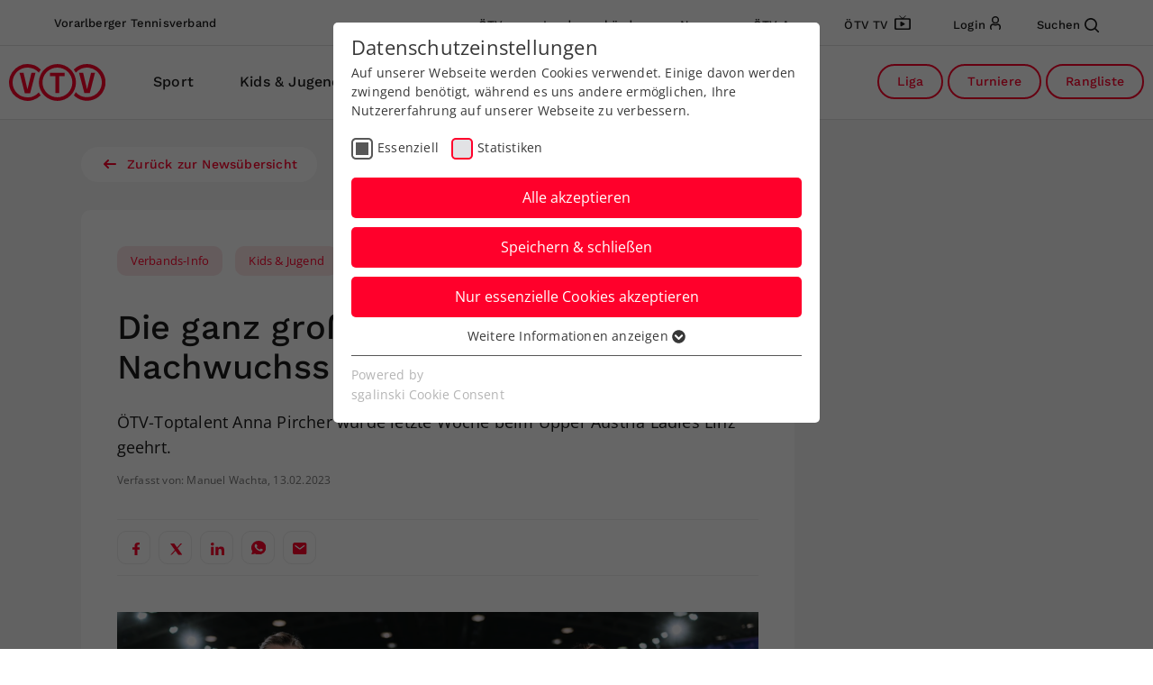

--- FILE ---
content_type: text/html; charset=utf-8
request_url: https://vorarlbergtennis.at/news-detail/die-ganz-grosse-buehne-fuer-die-varta-nachwuchsspielerin-des-jahres-1
body_size: 18583
content:
<!DOCTYPE html>
<html dir="ltr" lang="de-at">
<head>

<meta charset="utf-8">
<!-- 
	This website is powered by TYPO3 - inspiring people to share!
	TYPO3 is a free open source Content Management Framework initially created by Kasper Skaarhoj and licensed under GNU/GPL.
	TYPO3 is copyright 1998-2026 of Kasper Skaarhoj. Extensions are copyright of their respective owners.
	Information and contribution at https://typo3.org/
-->



<title>VTV: Die ganz große Bühne für die VARTA Nachwuchsspielerin des Jahres</title>
<meta name="generator" content="TYPO3 CMS" />
<meta name="description" content="ÖTV-Toptalent Anna Pircher wurde letzte Woche beim Upper Austria Ladies Linz geehrt." />
<meta name="viewport" content="width=device-width, initial-scale=1, maximum-scale=1, shrink-to-fit=no" />
<meta property="og:title" content="Die ganz große Bühne für die VARTA Nachwuchsspielerin des Jahres" />
<meta property="og:type" content="article" />
<meta property="og:url" content="https://vorarlbergtennis.at/news-detail/die-ganz-grosse-buehne-fuer-die-varta-nachwuchsspielerin-des-jahres-1" />
<meta property="og:image" content="https://vorarlbergtennis.at/fileadmin/_processed_/9/b/csm_WTA_Upper_Austria_Ladies_Linz_VARTA_Nachwuchsspielerin_des_Jahres_2022_Schett-Eagle_Russegger_Pircher_Maruska_9c220e38d2.jpg" />
<meta property="og:image:width" content="1200" />
<meta property="og:image:height" content="514" />
<meta property="og:description" content="ÖTV-Toptalent Anna Pircher wurde letzte Woche beim Upper Austria Ladies Linz geehrt." />
<meta name="twitter:card" content="summary" />


<link rel="stylesheet" href="/typo3temp/assets/css/7015c8c4ac5ff815b57530b221005fc6.css?1684765496" media="all">
<link rel="stylesheet" href="/Resources/Public/css/styles.css?1761043920" media="all">



<script src="/Resources/Public/js/init.js?1728978622"></script>
<script src="/Resources/Public/js/jquery3-6-0-min.js?1684769900"></script>
<script src="/Resources/Public/js/jquery-migrate.min.js?1684769900"></script>


<link rel="preload" as="style" href="https://vorarlbergtennis.at/fileadmin/sg_cookie_optin/siteroot-115/cookieOptin.css?1690799750" media="all" crossorigin="anonymous">
<link rel="stylesheet" href="https://vorarlbergtennis.at/fileadmin/sg_cookie_optin/siteroot-115/cookieOptin.css?1690799750" media="all" crossorigin="anonymous">
<script id="cookieOptinData" type="application/json">{"cookieGroups":[{"groupName":"essential","label":"Essenziell","description":"Essenzielle Cookies werden f\u00fcr grundlegende Funktionen der Webseite ben\u00f6tigt. Dadurch ist gew\u00e4hrleistet, dass die Webseite einwandfrei funktioniert.","required":true,"cookieData":[{"Name":"cookie_optin","Provider":"","Purpose":"Dieses Cookie wird verwendet, um Ihre Cookie-Einstellungen f\u00fcr diese Website zu speichern.","Lifetime":"1 Jahr","index":0,"crdate":1690799653,"tstamp":1690799749,"pseudo":false},{"Name":"SgCookieOptin.lastPreferences","Provider":"","Purpose":"Dieser Wert speichert Ihre Consent-Einstellungen. Unter anderem eine zuf\u00e4llig generierte ID, f\u00fcr die historische Speicherung Ihrer vorgenommen Einstellungen, falls der Webseiten-Betreiber dies eingestellt hat.","Lifetime":"1 Jahr","index":1,"crdate":1690799653,"tstamp":1690799749,"pseudo":false},{"Name":"","Provider":"","Purpose":"","Lifetime":"","index":2,"crdate":"","tstamp":"","pseudo":true}],"scriptData":[],"loadingHTML":"","loadingJavaScript":""},{"groupName":"statistiken","label":"Statistiken","description":"","required":false,"cookieData":[],"scriptData":[{"title":"Matomo","script":"","html":"<!-- Matomo -->\r\n<script>\r\n  var _paq = window._paq = window._paq || [];\r\n  \/* tracker methods like \"setCustomDimension\" should be called before \"trackPageView\" *\/\r\n  _paq.push(['trackPageView']);\r\n  _paq.push(['enableLinkTracking']);\r\n  (function() {\r\n    var u=\"\/\/matomo.oetv.at\/\";\r\n    _paq.push(['setTrackerUrl', u+'matomo.php']);\r\n    _paq.push(['setSiteId', '9']);\r\n    var d=document, g=d.createElement('script'), s=d.getElementsByTagName('script')[0];\r\n    g.async=true; g.src=u+'matomo.js'; s.parentNode.insertBefore(g,s);\r\n  })();\r\n<\/script>\r\n<!-- End Matomo Code -->","index":0}],"loadingHTML":"<!-- Matomo -->\r\n<script>\r\n  var _paq = window._paq = window._paq || [];\r\n  \/* tracker methods like \"setCustomDimension\" should be called before \"trackPageView\" *\/\r\n  _paq.push(['trackPageView']);\r\n  _paq.push(['enableLinkTracking']);\r\n  (function() {\r\n    var u=\"\/\/matomo.oetv.at\/\";\r\n    _paq.push(['setTrackerUrl', u+'matomo.php']);\r\n    _paq.push(['setSiteId', '9']);\r\n    var d=document, g=d.createElement('script'), s=d.getElementsByTagName('script')[0];\r\n    g.async=true; g.src=u+'matomo.js'; s.parentNode.insertBefore(g,s);\r\n  })();\r\n<\/script>\r\n<!-- End Matomo Code -->\n\n","loadingJavaScript":"","crdate":1690799749,"tstamp":1690799749}],"cssData":{"color_box":"#FFFFFF","color_headline":"#373737","color_text":"#373737","color_confirmation_background":"#2E6B96","color_confirmation_text":"#FFFFFF","color_checkbox":"#ff002b","color_checkbox_required":"#575757","color_button_all":"#ff002b","color_button_all_hover":"#ff002b","color_button_all_text":"#FFFFFF","color_button_specific":"#ff002b","color_button_specific_hover":"#ff002b","color_button_specific_text":"#FFFFFF","color_button_essential":"#ff002b","color_button_essential_hover":"#ff002b","color_button_essential_text":"#FFFFFF","color_button_close":"#FFFFFF","color_button_close_hover":"#FFFFFF","color_button_close_text":"#373737","color_list":"#575757","color_list_text":"#FFFFFF","color_table":"#FFFFFF","color_Table_data_text":"#373737","color_table_header":"#F3F3F3","color_table_header_text":"#373737","color_full_box":"#143D59","color_full_headline":"#FFFFFF","color_full_text":"#FFFFFF","color_full_button_close":"#143D59","color_full_button_close_hover":"#143D59","color_full_button_close_text":"#FFFFFF","iframe_color_consent_box_background":"#D6D6D6","iframe_color_button_load_one":"#143D59","iframe_color_button_load_one_hover":"#2E6B96","iframe_color_button_load_one_text":"#FFFFFF","iframe_color_open_settings":"#373737","banner_color_box":"#DDDDDD","banner_color_text":"#373737","banner_color_link_text":"#373737","banner_color_button_settings":"#575757","banner_color_button_settings_hover":"#929292","banner_color_button_settings_text":"#FFFFFF","banner_color_button_accept_essential":"#575757","banner_color_button_accept_essential_hover":"#929292","banner_color_button_accept_essential_text":"#FFFFFF","banner_color_button_accept":"#143D59","banner_color_button_accept_hover":"#2E6B96","banner_color_button_accept_text":"#FFFFFF","color_fingerprint_image":"#FFFFFF","color_fingerprint_background":"#143D59"},"footerLinks":[],"iFrameGroup":{"groupName":"iframes","label":"Externe Inhalte","description":"Wir verwenden auf unserer Website externe Inhalte, um Ihnen zus\u00e4tzliche Informationen anzubieten.","required":false,"cookieData":[]},"settings":{"banner_enable":false,"banner_force_min_width":0,"version":1,"banner_position":0,"banner_show_settings_button":true,"cookie_lifetime":365,"session_only_essential_cookies":false,"iframe_enabled":false,"minify_generated_data":true,"show_button_close":false,"activate_testing_mode":false,"disable_powered_by":false,"disable_for_this_language":false,"set_cookie_for_domain":"","save_history_webhook":"https:\/\/www.vorarlbergtennis.at\/?saveOptinHistory","cookiebanner_whitelist_regex":"","banner_show_again_interval":14,"identifier":115,"language":0,"render_assets_inline":false,"consider_do_not_track":false,"domains_to_delete_cookies_for":"","subdomain_support":false,"overwrite_baseurl":"","unified_cookie_name":true,"disable_usage_statistics":false,"fingerprint_position":1,"iframe_replacement_background_image":"","monochrome_enabled":true,"show_fingerprint":true},"textEntries":{"header":"Datenschutzeinstellungen","description":"Auf unserer Webseite werden Cookies verwendet. Einige davon werden zwingend ben\u00f6tigt, w\u00e4hrend es uns andere erm\u00f6glichen, Ihre Nutzererfahrung auf unserer Webseite zu verbessern.","accept_all_text":"Alle akzeptieren","accept_specific_text":"Speichern & schlie\u00dfen","accept_essential_text":"Nur essenzielle Cookies akzeptieren","extend_box_link_text":"Weitere Informationen anzeigen","extend_box_link_text_close":"Weitere Informationen verstecken","extend_table_link_text":"Cookie-Informationen anzeigen","extend_table_link_text_close":"Cookie-Informationen verstecken","cookie_name_text":"Name","cookie_provider_text":"Anbieter","cookie_purpose_text":"Zweck","cookie_lifetime_text":"Laufzeit","iframe_button_allow_all_text":"Alle externen Inhalte erlauben","iframe_button_allow_one_text":"Einmalig erlauben","iframe_button_reject_text":"Nicht erlauben","iframe_button_load_one_text":"Externen Inhalt laden","iframe_open_settings_text":"Einstellungen anzeigen","iframe_button_load_one_description":"","banner_button_accept_text":"Akzeptieren","banner_button_accept_essential_text":"Ablehnen","banner_button_settings_text":"Einstellungen","banner_description":"Auf unserer Webseite werden Cookies verwendet. Einige davon werden zwingend ben\u00f6tigt, w\u00e4hrend es uns andere erm\u00f6glichen, Ihre Nutzererfahrung auf unserer Webseite zu verbessern.","save_confirmation_text":"Cookie-Einstellungen erfolgreich gespeichert","user_hash_text":"User-Hash"},"placeholders":{"iframe_consent_description":"<p class=\"sg-cookie-optin-box-flash-message\"><\/p>"},"mustacheData":{"template":{"template_html":"<!--googleoff: index-->\n<div data-nosnippet class=\"sg-cookie-optin-box\">\n\t{{#settings.show_button_close}}\n\t\t<span class=\"sg-cookie-optin-box-close-button\">\u2715<\/span>\n\t{{\/settings.show_button_close}}\n\n\t<strong class=\"sg-cookie-optin-box-header\">{{{textEntries.header}}}<\/strong>\n\t<p class=\"sg-cookie-optin-box-description\">{{{textEntries.description}}}<\/p>\n\n\t<ul class=\"sg-cookie-optin-box-cookie-list\">\n\t\t{{#cookieGroups}}\n\t\t\t<li class=\"sg-cookie-optin-box-cookie-list-item\">\n\t\t\t\t<label >\n\t\t\t\t\t<input class=\"sg-cookie-optin-checkbox\"\n\t\t\t\t\t   type=\"checkbox\"\n\t\t\t\t\t   name=\"cookies[]\"\n\t\t\t\t\t   value=\"{{groupName}}\"\n\t\t\t\t\t   {{#required}}checked=\"1\"{{\/required}}\n\t\t\t\t\t   {{#required}}disabled=\"1\"{{\/required}}>\n\t\t\t\t\t<span class=\"sg-cookie-optin-checkbox-label\" role=\"checkbox\">{{{label}}}<\/span>\n\t\t\t\t<\/label>\n\t\t\t<\/li>\n\t\t{{\/cookieGroups}}\n\t<\/ul>\n\n\t<div class=\"sg-cookie-optin-box-button\">\n\t\t<button  class=\"sg-cookie-optin-box-button-accept-all\">{{{textEntries.accept_all_text}}}<\/button>\n\t\t<button  class=\"sg-cookie-optin-box-button-accept-specific\">{{{textEntries.accept_specific_text}}}<\/button>\n\t\t<button  class=\"sg-cookie-optin-box-button-accept-essential\">{{{textEntries.accept_essential_text}}}<\/button>\n\t<\/div>\n\n\t<ul class=\"sg-cookie-optin-box-cookie-detail-list\" aria-hidden=\"true\">\n\t\t{{#cookieGroups}}\n\t\t\t<li class=\"sg-cookie-optin-box-cookie-detail-list-item\">\n\t\t\t\t<strong class=\"sg-cookie-optin-box-cookie-detail-header\">{{{label}}}<\/strong>\n\t\t\t\t<p class=\"sg-cookie-optin-box-cookie-detail-description\">{{{description}}}<\/p>\n\n\t\t\t\t<div class=\"sg-cookie-optin-box-cookie-detail-sublist\" aria-hidden=\"true\">\n\t\t\t\t\t<table>\n\t\t\t\t\t\t<tbody>\n\t\t\t\t\t\t\t{{#cookieData}}\n\t\t\t\t\t\t\t\t{{^pseudo}}\n\t\t\t\t\t\t\t\t\t{{#index}}<tr class=\"divider\"><td colspan=\"2\">&nbsp;<\/td><\/tr>{{\/index}}\n\t\t\t\t\t\t\t\t\t<tr>\n\t\t\t\t\t\t\t\t\t\t<th>{{{textEntries.cookie_name_text}}}<\/th>\n\t\t\t\t\t\t\t\t\t\t<td>{{{Name}}}<\/td>\n\t\t\t\t\t\t\t\t\t<\/tr>\n\t\t\t\t\t\t\t\t\t<tr>\n\t\t\t\t\t\t\t\t\t\t<th>{{{textEntries.cookie_provider_text}}}<\/th>\n\t\t\t\t\t\t\t\t\t\t<td>{{{Provider}}}<\/td>\n\t\t\t\t\t\t\t\t\t<\/tr>\n\t\t\t\t\t\t\t\t\t<tr>\n\t\t\t\t\t\t\t\t\t\t<th>{{{textEntries.cookie_lifetime_text}}}<\/th>\n\t\t\t\t\t\t\t\t\t\t<td>{{{Lifetime}}}<\/td>\n\t\t\t\t\t\t\t\t\t<\/tr>\n\t\t\t\t\t\t\t\t\t<tr>\n\t\t\t\t\t\t\t\t\t\t<th>{{{textEntries.cookie_purpose_text}}}<\/th>\n\t\t\t\t\t\t\t\t\t\t<td class=\"sg-cookie-optin-box-table-reason\">{{{Purpose}}}<\/td>\n\t\t\t\t\t\t\t\t\t<\/tr>\n\t\t\t\t\t\t\t\t{{\/pseudo}}\n\t\t\t\t\t\t\t{{\/cookieData}}\n\t\t\t\t\t\t<\/tbody>\n\t\t\t\t\t<\/table>\n\t\t\t\t<\/div>\n\n\t\t\t\t{{#cookieData}}\n\t\t\t\t\t{{^index}}<a role=\"button\" class=\"sg-cookie-optin-box-sublist-open-more-link\" href=\"#\">{{{textEntries.extend_table_link_text}}}\n\t\t\t\t\t\t<span>\n\t\t\t\t\t\t\t<svg class=\"sg-cookie-optin-box-sublist-open-more-symbol\" fill='currentColor' xmlns='http:\/\/www.w3.org\/2000\/svg'\n\t\t\t\t\t\t\t\t viewBox='0 0 512 512'>\n\t\t\t\t\t\t\t\t<path d='M504 256c0 137-111 248-248 248S8 393 8 256 119 8 256 8s248 111 248 248zM273 369.9l135.5-135.5c9.4-9.4 9.4-24.6 0-33.9l-17-17c-9.4-9.4-24.6-9.4-33.9 0L256 285.1 154.4 183.5c-9.4-9.4-24.6-9.4-33.9 0l-17 17c-9.4 9.4-9.4 24.6 0 33.9L239 369.9c9.4 9.4 24.6 9.4 34 0z'\/>\n\t\t\t\t\t\t\t<\/svg>\n\t\t\t\t\t\t<\/span>\n\t\t\t\t\t<\/a>{{\/index}}\n\t\t\t\t{{\/cookieData}}\n\t\t\t<\/li>\n\t\t{{\/cookieGroups}}\n\t<\/ul>\n\n\t<div class=\"sg-cookie-optin-box-open-more\">\n\t\t<a class=\"sg-cookie-optin-box-open-more-link\" href=\"#\">{{{textEntries.extend_box_link_text}}}\n\t\t\t<span>\n\t\t\t\t<svg class=\"sg-cookie-optin-box-sublist-open-more-symbol\" fill='currentColor' xmlns='http:\/\/www.w3.org\/2000\/svg'\n\t\t\t\t\t viewBox='0 0 512 512'>\n\t\t\t\t\t<path d='M504 256c0 137-111 248-248 248S8 393 8 256 119 8 256 8s248 111 248 248zM273 369.9l135.5-135.5c9.4-9.4 9.4-24.6 0-33.9l-17-17c-9.4-9.4-24.6-9.4-33.9 0L256 285.1 154.4 183.5c-9.4-9.4-24.6-9.4-33.9 0l-17 17c-9.4 9.4-9.4 24.6 0 33.9L239 369.9c9.4 9.4 24.6 9.4 34 0z'\/>\n\t\t\t\t<\/svg>\n\t\t\t<\/span>\n\t\t<\/a>\n\t<\/div>\n\n\t<div class=\"sg-cookie-optin-box-footer\">\n\t\t<div class=\"sg-cookie-optin-box-copyright\">\n\t\t\t<a  class=\"sg-cookie-optin-box-copyright-link{{#settings.disable_powered_by}} sg-cookie-optin-box-copyright-link-hidden{{\/settings.disable_powered_by}}\"\n\t\t\t   href=\"https:\/\/www.sgalinski.de\/typo3-produkte-webentwicklung\/sgalinski-cookie-optin\/\"\n\t\t\t   rel=\"noopener\"\n\t\t\t   target=\"_blank\">\n\t\t\t\tPowered by<br>sgalinski Cookie Consent\n\t\t\t<\/a>\n\t\t<\/div>\n\n\t\t<div class=\"sg-cookie-optin-box-footer-links\">\n\t\t\t{{#footerLinks}}\n\t\t\t\t{{#index}}\n\t\t\t\t\t<span class=\"sg-cookie-optin-box-footer-divider\"> | <\/span>\n\t\t\t\t{{\/index}}\n\n\t\t\t\t<a  class=\"sg-cookie-optin-box-footer-link\" href=\"{{url}}\" target=\"_blank\">{{{name}}}<\/a>\n\t\t\t{{\/footerLinks}}\n\t\t<\/div>\n\n\t\t<div class=\"sg-cookie-optin-box-footer-user-hash-container\">\n\t\t\t{{{textEntries.user_hash_text}}}: <span class=\"sg-cookie-optin-box-footer-user-hash\"><\/span>\n\t\t<\/div>\n\t<\/div>\n<\/div>\n<!--googleon: index-->\n","template_overwritten":0,"template_selection":0,"markup":"<!--googleoff: index-->\n<div data-nosnippet class=\"sg-cookie-optin-box\">\n\n\t<strong class=\"sg-cookie-optin-box-header\">Datenschutzeinstellungen<\/strong>\n\t<p class=\"sg-cookie-optin-box-description\">Auf unserer Webseite werden Cookies verwendet. Einige davon werden zwingend ben\u00f6tigt, w\u00e4hrend es uns andere erm\u00f6glichen, Ihre Nutzererfahrung auf unserer Webseite zu verbessern.<\/p>\n\n\t<ul class=\"sg-cookie-optin-box-cookie-list\">\n\t\t\t<li class=\"sg-cookie-optin-box-cookie-list-item\">\n\t\t\t\t<label >\n\t\t\t\t\t<input class=\"sg-cookie-optin-checkbox\"\n\t\t\t\t\t   type=\"checkbox\"\n\t\t\t\t\t   name=\"cookies[]\"\n\t\t\t\t\t   value=\"essential\"\n\t\t\t\t\t   checked=\"1\"\n\t\t\t\t\t   disabled=\"1\">\n\t\t\t\t\t<span class=\"sg-cookie-optin-checkbox-label\" role=\"checkbox\">Essenziell<\/span>\n\t\t\t\t<\/label>\n\t\t\t<\/li>\n\t\t\t<li class=\"sg-cookie-optin-box-cookie-list-item\">\n\t\t\t\t<label >\n\t\t\t\t\t<input class=\"sg-cookie-optin-checkbox\"\n\t\t\t\t\t   type=\"checkbox\"\n\t\t\t\t\t   name=\"cookies[]\"\n\t\t\t\t\t   value=\"statistiken\"\n\t\t\t\t\t   \n\t\t\t\t\t   >\n\t\t\t\t\t<span class=\"sg-cookie-optin-checkbox-label\" role=\"checkbox\">Statistiken<\/span>\n\t\t\t\t<\/label>\n\t\t\t<\/li>\n\t<\/ul>\n\n\t<div class=\"sg-cookie-optin-box-button\">\n\t\t<button  class=\"sg-cookie-optin-box-button-accept-all\">Alle akzeptieren<\/button>\n\t\t<button  class=\"sg-cookie-optin-box-button-accept-specific\">Speichern & schlie\u00dfen<\/button>\n\t\t<button  class=\"sg-cookie-optin-box-button-accept-essential\">Nur essenzielle Cookies akzeptieren<\/button>\n\t<\/div>\n\n\t<ul class=\"sg-cookie-optin-box-cookie-detail-list\" aria-hidden=\"true\">\n\t\t\t<li class=\"sg-cookie-optin-box-cookie-detail-list-item\">\n\t\t\t\t<strong class=\"sg-cookie-optin-box-cookie-detail-header\">Essenziell<\/strong>\n\t\t\t\t<p class=\"sg-cookie-optin-box-cookie-detail-description\">Essenzielle Cookies werden f\u00fcr grundlegende Funktionen der Webseite ben\u00f6tigt. Dadurch ist gew\u00e4hrleistet, dass die Webseite einwandfrei funktioniert.<\/p>\n\n\t\t\t\t<div class=\"sg-cookie-optin-box-cookie-detail-sublist\" aria-hidden=\"true\">\n\t\t\t\t\t<table>\n\t\t\t\t\t\t<tbody>\n\t\t\t\t\t\t\t\t\t\n\t\t\t\t\t\t\t\t\t<tr>\n\t\t\t\t\t\t\t\t\t\t<th>Name<\/th>\n\t\t\t\t\t\t\t\t\t\t<td>cookie_optin<\/td>\n\t\t\t\t\t\t\t\t\t<\/tr>\n\t\t\t\t\t\t\t\t\t<tr>\n\t\t\t\t\t\t\t\t\t\t<th>Anbieter<\/th>\n\t\t\t\t\t\t\t\t\t\t<td><\/td>\n\t\t\t\t\t\t\t\t\t<\/tr>\n\t\t\t\t\t\t\t\t\t<tr>\n\t\t\t\t\t\t\t\t\t\t<th>Laufzeit<\/th>\n\t\t\t\t\t\t\t\t\t\t<td>1 Jahr<\/td>\n\t\t\t\t\t\t\t\t\t<\/tr>\n\t\t\t\t\t\t\t\t\t<tr>\n\t\t\t\t\t\t\t\t\t\t<th>Zweck<\/th>\n\t\t\t\t\t\t\t\t\t\t<td class=\"sg-cookie-optin-box-table-reason\">Dieses Cookie wird verwendet, um Ihre Cookie-Einstellungen f\u00fcr diese Website zu speichern.<\/td>\n\t\t\t\t\t\t\t\t\t<\/tr>\n\t\t\t\t\t\t\t\t\t<tr class=\"divider\"><td colspan=\"2\">&nbsp;<\/td><\/tr>\n\t\t\t\t\t\t\t\t\t<tr>\n\t\t\t\t\t\t\t\t\t\t<th>Name<\/th>\n\t\t\t\t\t\t\t\t\t\t<td>SgCookieOptin.lastPreferences<\/td>\n\t\t\t\t\t\t\t\t\t<\/tr>\n\t\t\t\t\t\t\t\t\t<tr>\n\t\t\t\t\t\t\t\t\t\t<th>Anbieter<\/th>\n\t\t\t\t\t\t\t\t\t\t<td><\/td>\n\t\t\t\t\t\t\t\t\t<\/tr>\n\t\t\t\t\t\t\t\t\t<tr>\n\t\t\t\t\t\t\t\t\t\t<th>Laufzeit<\/th>\n\t\t\t\t\t\t\t\t\t\t<td>1 Jahr<\/td>\n\t\t\t\t\t\t\t\t\t<\/tr>\n\t\t\t\t\t\t\t\t\t<tr>\n\t\t\t\t\t\t\t\t\t\t<th>Zweck<\/th>\n\t\t\t\t\t\t\t\t\t\t<td class=\"sg-cookie-optin-box-table-reason\">Dieser Wert speichert Ihre Consent-Einstellungen. Unter anderem eine zuf\u00e4llig generierte ID, f\u00fcr die historische Speicherung Ihrer vorgenommen Einstellungen, falls der Webseiten-Betreiber dies eingestellt hat.<\/td>\n\t\t\t\t\t\t\t\t\t<\/tr>\n\t\t\t\t\t\t<\/tbody>\n\t\t\t\t\t<\/table>\n\t\t\t\t<\/div>\n\n\t\t\t\t\t<a role=\"button\" class=\"sg-cookie-optin-box-sublist-open-more-link\" href=\"#\">Cookie-Informationen anzeigen\n\t\t\t\t\t\t<span>\n\t\t\t\t\t\t\t<svg class=\"sg-cookie-optin-box-sublist-open-more-symbol\" fill='currentColor' xmlns='http:\/\/www.w3.org\/2000\/svg'\n\t\t\t\t\t\t\t\t viewBox='0 0 512 512'>\n\t\t\t\t\t\t\t\t<path d='M504 256c0 137-111 248-248 248S8 393 8 256 119 8 256 8s248 111 248 248zM273 369.9l135.5-135.5c9.4-9.4 9.4-24.6 0-33.9l-17-17c-9.4-9.4-24.6-9.4-33.9 0L256 285.1 154.4 183.5c-9.4-9.4-24.6-9.4-33.9 0l-17 17c-9.4 9.4-9.4 24.6 0 33.9L239 369.9c9.4 9.4 24.6 9.4 34 0z'\/>\n\t\t\t\t\t\t\t<\/svg>\n\t\t\t\t\t\t<\/span>\n\t\t\t\t\t<\/a>\n\t\t\t\t\t\n\t\t\t\t\t\n\t\t\t<\/li>\n\t\t\t<li class=\"sg-cookie-optin-box-cookie-detail-list-item\">\n\t\t\t\t<strong class=\"sg-cookie-optin-box-cookie-detail-header\">Statistiken<\/strong>\n\t\t\t\t<p class=\"sg-cookie-optin-box-cookie-detail-description\"><\/p>\n\n\t\t\t\t<div class=\"sg-cookie-optin-box-cookie-detail-sublist\" aria-hidden=\"true\">\n\t\t\t\t\t<table>\n\t\t\t\t\t\t<tbody>\n\t\t\t\t\t\t<\/tbody>\n\t\t\t\t\t<\/table>\n\t\t\t\t<\/div>\n\n\t\t\t<\/li>\n\t<\/ul>\n\n\t<div class=\"sg-cookie-optin-box-open-more\">\n\t\t<a class=\"sg-cookie-optin-box-open-more-link\" href=\"#\">Weitere Informationen anzeigen\n\t\t\t<span>\n\t\t\t\t<svg class=\"sg-cookie-optin-box-sublist-open-more-symbol\" fill='currentColor' xmlns='http:\/\/www.w3.org\/2000\/svg'\n\t\t\t\t\t viewBox='0 0 512 512'>\n\t\t\t\t\t<path d='M504 256c0 137-111 248-248 248S8 393 8 256 119 8 256 8s248 111 248 248zM273 369.9l135.5-135.5c9.4-9.4 9.4-24.6 0-33.9l-17-17c-9.4-9.4-24.6-9.4-33.9 0L256 285.1 154.4 183.5c-9.4-9.4-24.6-9.4-33.9 0l-17 17c-9.4 9.4-9.4 24.6 0 33.9L239 369.9c9.4 9.4 24.6 9.4 34 0z'\/>\n\t\t\t\t<\/svg>\n\t\t\t<\/span>\n\t\t<\/a>\n\t<\/div>\n\n\t<div class=\"sg-cookie-optin-box-footer\">\n\t\t<div class=\"sg-cookie-optin-box-copyright\">\n\t\t\t<a  class=\"sg-cookie-optin-box-copyright-link\"\n\t\t\t   href=\"https:\/\/www.sgalinski.de\/typo3-produkte-webentwicklung\/sgalinski-cookie-optin\/\"\n\t\t\t   rel=\"noopener\"\n\t\t\t   target=\"_blank\">\n\t\t\t\tPowered by<br>sgalinski Cookie Consent\n\t\t\t<\/a>\n\t\t<\/div>\n\n\t\t<div class=\"sg-cookie-optin-box-footer-links\">\n\t\t<\/div>\n\n\t\t<div class=\"sg-cookie-optin-box-footer-user-hash-container\">\n\t\t\tUser-Hash: <span class=\"sg-cookie-optin-box-footer-user-hash\"><\/span>\n\t\t<\/div>\n\t<\/div>\n<\/div>\n<!--googleon: index-->\n"},"banner":{"banner_html":"<div class=\"sg-cookie-optin-banner {{^settings.banner_position}}sg-cookie-optin-banner-bottom{{\/settings.banner_position}}\">\n\t<div class=\"sg-cookie-optin-box\">\n\t\t<div class=\"sg-cookie-optin-banner-content\">\n\t\t\t<p class=\"sg-cookie-optin-banner-description\">\n\t\t\t\t{{{textEntries.banner_description}}}\n\n\t\t\t\t{{#footerLinks}}\n\t\t\t\t\t{{#index}}\n\t\t\t\t\t\t(\n\t\t\t\t\t{{\/index}}\n\t\t\t\t{{\/footerLinks}}\n\n\t\t\t\t{{#footerLinks}}\n\t\t\t\t\t{{#index}}\n\t\t\t\t\t\t<span class=\"sg-cookie-optin-box-footer-divider\"> | <\/span>\n\t\t\t\t\t{{\/index}}\n\n\t\t\t\t\t<a class=\"sg-cookie-optin-box-footer-link\" href=\"{{url}}\" target=\"_blank\">{{{name}}}<\/a>\n\t\t\t\t{{\/footerLinks}}\n\n\t\t\t\t{{#footerLinks}}\n\t\t\t\t\t{{#index}}\n\t\t\t\t\t\t)\n\t\t\t\t\t{{\/index}}\n\t\t\t\t{{\/footerLinks}}\n\t\t\t<\/p>\n\n\t\t\t<div class=\"sg-cookie-optin-banner-button\">\n\t\t\t\t{{#settings.banner_show_settings_button}}\n\t\t\t\t\t<button class=\"sg-cookie-optin-banner-button-settings\">{{{textEntries.banner_button_settings_text}}}<\/button>\n\t\t\t\t{{\/settings.banner_show_settings_button}}\n\n\t\t\t\t<button class=\"sg-cookie-optin-banner-button-accept-essential\">{{{textEntries.banner_button_accept_essential_text}}}<\/button>\n\t\t\t\t<button class=\"sg-cookie-optin-banner-button-accept\">{{{textEntries.banner_button_accept_text}}}<\/button>\n\t\t\t<\/div>\n\t\t<\/div>\n\t<\/div>\n<\/div>\n","banner_overwritten":0,"markup":"<div class=\"sg-cookie-optin-banner sg-cookie-optin-banner-bottom\">\n\t<div class=\"sg-cookie-optin-box\">\n\t\t<div class=\"sg-cookie-optin-banner-content\">\n\t\t\t<p class=\"sg-cookie-optin-banner-description\">\n\t\t\t\tAuf unserer Webseite werden Cookies verwendet. Einige davon werden zwingend ben\u00f6tigt, w\u00e4hrend es uns andere erm\u00f6glichen, Ihre Nutzererfahrung auf unserer Webseite zu verbessern.\n\n\n\n\t\t\t<\/p>\n\n\t\t\t<div class=\"sg-cookie-optin-banner-button\">\n\t\t\t\t\t<button class=\"sg-cookie-optin-banner-button-settings\">Einstellungen<\/button>\n\n\t\t\t\t<button class=\"sg-cookie-optin-banner-button-accept-essential\">Ablehnen<\/button>\n\t\t\t\t<button class=\"sg-cookie-optin-banner-button-accept\">Akzeptieren<\/button>\n\t\t\t<\/div>\n\t\t<\/div>\n\t<\/div>\n<\/div>\n"},"iframe":{"iframe_html":"<div class=\"sg-cookie-optin-box\">\n\t{{#settings.show_button_close}}\n\t\t<span class=\"sg-cookie-optin-box-close-button\">\u2715<\/span>\n\t{{\/settings.show_button_close}}\n\n\t<strong class=\"sg-cookie-optin-box-header\">{{{iFrameGroup.label}}}<\/strong>\n\t<p class=\"sg-cookie-optin-box-description\">{{{iFrameGroup.description}}}<\/p>\n\n\t<div class=\"sg-cookie-optin-box-button\">\n\t\t<button  class=\"sg-cookie-optin-box-button-accept-all\">{{{textEntries.iframe_button_allow_all_text}}}<\/button>\n\t\t<button  class=\"sg-cookie-optin-box-button-accept-specific\">{{{textEntries.iframe_button_allow_one_text}}}<\/button>\n\t\t<button  class=\"sg-cookie-optin-box-button-iframe-reject\">{{{textEntries.iframe_button_reject_text}}}<\/button>\n\t<\/div>\n\n\t{{{placeholders.iframe_consent_description}}}\n\n\t<div class=\"sg-cookie-optin-box-footer\">\n\t\t<div class=\"sg-cookie-optin-box-copyright\">\n\t\t\t<a  class=\"sg-cookie-optin-box-copyright-link{{#settings.disable_powered_by}} sg-cookie-optin-box-copyright-link-hidden{{\/settings.disable_powered_by}}\"\n\t\t\t   href=\"https:\/\/www.sgalinski.de\/typo3-produkte-webentwicklung\/sgalinski-cookie-optin\/\"\n\t\t\t   rel=\"noopener\"\n\t\t\t   target=\"_blank\">\n\t\t\t\tPowered by<br>sgalinski Cookie Consent\n\t\t\t<\/a>\n\t\t<\/div>\n\n\t\t<div class=\"sg-cookie-optin-box-footer-links\">\n\t\t\t{{#footerLinks}}\n\t\t\t{{#index}}\n\t\t\t<span class=\"sg-cookie-optin-box-footer-divider\"> | <\/span>\n\t\t\t{{\/index}}\n\t\t\t<a  class=\"sg-cookie-optin-box-footer-link\" href=\"{{url}}\" target=\"_blank\">{{{name}}}<\/a>\n\t\t\t{{\/footerLinks}}\n\t\t<\/div>\n\t<\/div>\n<\/div>\n","iframe_overwritten":0,"markup":"<div class=\"sg-cookie-optin-box\">\n\n\t<strong class=\"sg-cookie-optin-box-header\">Externe Inhalte<\/strong>\n\t<p class=\"sg-cookie-optin-box-description\">Wir verwenden auf unserer Website externe Inhalte, um Ihnen zus\u00e4tzliche Informationen anzubieten.<\/p>\n\n\t<div class=\"sg-cookie-optin-box-button\">\n\t\t<button  class=\"sg-cookie-optin-box-button-accept-all\">Alle externen Inhalte erlauben<\/button>\n\t\t<button  class=\"sg-cookie-optin-box-button-accept-specific\">Einmalig erlauben<\/button>\n\t\t<button  class=\"sg-cookie-optin-box-button-iframe-reject\">Nicht erlauben<\/button>\n\t<\/div>\n\n\t<p class=\"sg-cookie-optin-box-flash-message\"><\/p>\n\n\t<div class=\"sg-cookie-optin-box-footer\">\n\t\t<div class=\"sg-cookie-optin-box-copyright\">\n\t\t\t<a  class=\"sg-cookie-optin-box-copyright-link\"\n\t\t\t   href=\"https:\/\/www.sgalinski.de\/typo3-produkte-webentwicklung\/sgalinski-cookie-optin\/\"\n\t\t\t   rel=\"noopener\"\n\t\t\t   target=\"_blank\">\n\t\t\t\tPowered by<br>sgalinski Cookie Consent\n\t\t\t<\/a>\n\t\t<\/div>\n\n\t\t<div class=\"sg-cookie-optin-box-footer-links\">\n\t\t<\/div>\n\t<\/div>\n<\/div>\n"},"iframeReplacement":{"iframe_replacement_html":"<button class=\"sg-cookie-optin-iframe-consent-accept\">{{{textEntries.iframe_button_load_one_text}}}<\/button>\n{{{placeholders.iframe_consent_description}}}\n<a class=\"sg-cookie-optin-iframe-consent-link\">{{{textEntries.iframe_open_settings_text}}}<\/a>\n","iframe_replacement_overwritten":0,"markup":"<button class=\"sg-cookie-optin-iframe-consent-accept\">Externen Inhalt laden<\/button>\n<p class=\"sg-cookie-optin-box-flash-message\"><\/p>\n<a class=\"sg-cookie-optin-iframe-consent-link\">Einstellungen anzeigen<\/a>\n"},"iframeWhitelist":{"iframe_whitelist_regex":"^https:\\\/\\\/www\\.google\\.com\\\/recaptcha\\\/","markup":"^https:\\\/\\\/www\\.google\\.com\\\/recaptcha\\\/"},"services":[]}}</script>
					<link rel="preload" as="script" href="https://vorarlbergtennis.at/fileadmin/sg_cookie_optin/siteroot-115/cookieOptin.js" data-ignore="1" crossorigin="anonymous">
					<script src="https://vorarlbergtennis.at/fileadmin/sg_cookie_optin/siteroot-115/cookieOptin.js" data-ignore="1" crossorigin="anonymous"></script>
<link rel="canonical" href="https://vorarlbergtennis.at/news-detail/die-ganz-grosse-buehne-fuer-die-varta-nachwuchsspielerin-des-jahres-1"/>
</head>
<body id="pid1032" class="section">
<div class="main-wrapper standard news-detail">
  <div class="content-row content-row-header-meta">
    
    
    
    
    
    
    
    
        <span class="logoinfo">Vorarlberger Tennisverband</span>
    
    
    <div class="metabox">
        <div class="header-meta-menu">
            
                <a href="https://www.oetv.at/" class="metalink metalink-oetv">ÖTV</a>
            
            <div class="metalink landesverband-selector">
                Landesverbände
                <div class="landesverband-list">
                    <a href="https://www.tennisburgenland.at/">Burgenländischer Tennisverband</a><br />
                    <a href="https://www.tenniskaernten.at/">Kärntner Tennisverband</a><br />
                    <a href="https://www.noetv.at/">Niederösterreichischer Tennisverband</a><br />
                    <a href="https://www.ooetv.at/">Oberösterreichischer Tennisverband</a><br />
                    <a href="https://www.salzburgtennis.at/">Salzburger Tennisverband</a><br />
                    <a href="https://www.tennissteiermark.at/">Steirischer Tennisverband</a><br />
                    <a href="https://www.tennistirol.at/">Tiroler Tennisverband</a><br />
                    <a href="https://www.vorarlbergtennis.at/">Vorarlberger Tennisverband</a><br />
                    <a href="https://tennis.wien/">Wiener Tennisverband</a>
                </div>
            </div>
            <a href="/news" class="metalink metalink-news">News</a>
            <a class="metalink metalink-app" href="https://www.oetv.at/services/die-oetv-app">ÖTV App</a>
            <a href="https://www.oetv.tv/" class="metalink metalink-tv" target="_blank">ÖTV TV <img class="metaline-icon" src="/Resources/Public/Images/icon-tv.svg" alt="" title="" /></a>
            <a href="/login" class="metalink metalinkLogin"><span class="userNamelabel ">Login</span> <img class="metaline-icon" src="/Resources/Public/Images/icon-user.svg" alt="" title="" /></a>
            <a href="/konto" class="metalink metalinkKonto"><span class="userNamelabel userName "></span> <img class="metaline-icon" src="/Resources/Public/Images/icon-user.svg" alt="" title="" /></a>
            <div class="meta-usermenu">
                <a href="https://oetv-austria.liga.nu/cgi-bin/WebObjects/nuLigaTENAT.woa/wa/oAuthLogin" class="item-usermenu" target="_blank">Meldung, Ergebniserfassung, Vereinsverwaltung</a>
                <a href="https://tenat-apps.liga.nu/playerslounge/mymatches" class="item-usermenu" target="_blank">Meine Spiele</a>
                <a href="https://tenat-apps.liga.nu/playerslounge/mytournaments" class="item-usermenu" target="_blank">Meine Turniere</a>
                <a href="https://tenat-apps.liga.nu/playerslounge/licencecard" class="item-usermenu" target="_blank">Meine Lizenzkarte</a>
                <a href="https://tenat-apps.liga.nu/playerslounge/profile" class="item-usermenu" target="_blank">Mein Profil</a>
                
                        <a href="https://tenat-id.liga.nu/oauth2/logout?clientId=gdwBBLf34V&redirectUri=https://www.vorarlbergtennis.at?logintype=logout" class="item-usermenu">Logout</a>
                    
            </div>
        </div>
        <div class="header-meta-search">
            <a href="/suche">Suchen <img class="metaline-icon" src="/Resources/Public/Images/icon-lupe.svg" alt="" title="" /></a>
        </div>
    </div>
</div>
<header class="content-row content-row-header">
    <a href="/" class="logo">
        
                <img class="icon-chat" src="/Resources/Public/Images/logo-vtv.svg" alt="" title="" />
                <script>$('body').attr('data-fed','VTV')</script>
            
    </a>
    <div class="content-row-center">
        <div class="content-row-inner">
            
                <div id="mainMenu" class="main-menu hero-menu" xmlns:f="http://www.w3.org/1999/html">
  <ul class="navbar-nav">
    
      <li class="nav-item level-0 " data-id="288">
        <a href="/sport/allgemeine-klasse" class="nav-link nav-link-level0">
          Sport
        </a>
        <span class="mobOpensub">+</span>
          
            <div class="level1before"></div>
            <div class="box-submenu sub level1">
              
                <div class="box-subsubmenu navitem-level1 spacer">
                  
                      <div class="box-subsubmenu-titel">Allgemeine Infos</div>
                    
                  
                  
                    
                      <div class="level1before"></div>
                      
                        <div class="navitem-level2">
                          
                              <a href="/sport/thema-1" class="button">
                                Lizenzinfos
                              </a>
                            
                        </div>
                      
                        <div class="navitem-level2">
                          
                              <a href="/sport/thema-2" class="button">
                                Gleichstellung
                              </a>
                            
                        </div>
                      
                        <div class="navitem-level2">
                          
                              <a href="/sport/thema-3" class="button">
                                Regelwerk für Rollis
                              </a>
                            
                        </div>
                      
                        <div class="navitem-level2">
                          
                              <a href="https://www.oetv.at/leistungssport/eltern-infos" class="button">
                                IPIN - Elterninfo
                              </a>
                            
                        </div>
                      
                      <div class="level1before"></div>
                    
                  
                </div>
              
                <div class="box-subsubmenu navitem-level1 spacer">
                  
                      <div class="box-subsubmenu-titel">Turniere</div>
                    
                  
                  
                    
                      <div class="level1before"></div>
                      
                        <div class="navitem-level2">
                          
                              <a href="/sport/allgemeine-klasse" class="button">
                                Allgemeine Infos
                              </a>
                            
                        </div>
                      
                        <div class="navitem-level2">
                          
                              <a href="/sport/nenngelder" class="button">
                                Nenngelder
                              </a>
                            
                        </div>
                      
                        <div class="navitem-level2">
                          
                              <a href="/sport/teilnahmeberechtigung-bei-landesmeisterschaften" class="button">
                                Zulassung LM´s
                              </a>
                            
                        </div>
                      
                        <div class="navitem-level2">
                          
                              <a href="/sport/kuenftige-austragungsorte" class="button">
                                Austragungsorte
                              </a>
                            
                        </div>
                      
                      <div class="level1before"></div>
                    
                  
                </div>
              
                <div class="box-subsubmenu navitem-level1 spacer">
                  
                      <div class="box-subsubmenu-titel">Bundesliga</div>
                    
                  
                  
                    
                      <div class="level1before"></div>
                      
                        <div class="navitem-level2">
                          
                              <a href="https://www.oetv.at/liga/adults" class="button">
                                Allgemeine Klasse
                              </a>
                            
                        </div>
                      
                        <div class="navitem-level2">
                          
                              <a href="https://www.oetv.at/liga/juniors" class="button">
                                Jugend
                              </a>
                            
                        </div>
                      
                        <div class="navitem-level2">
                          
                              <a href="https://www.oetv.at/liga/seniors" class="button">
                                Senioren
                              </a>
                            
                        </div>
                      
                      <div class="level1before"></div>
                    
                  
                </div>
              
                <div class="box-subsubmenu navitem-level1 spacer">
                  
                      <div class="box-subsubmenu-titel">VTV-Mannschaftsbewerbe</div>
                    
                  
                  
                    
                      <div class="level1before"></div>
                      
                        <div class="navitem-level2">
                          
                              <a href="/sport/allgemeine-klasse-1" class="button">
                                Digital Campus Vorarlberg Tennisliga
                              </a>
                            
                        </div>
                      
                        <div class="navitem-level2">
                          
                              <a href="/sport/spielerinnen-gesucht" class="button">
                                Spieler:innen gesucht
                              </a>
                            
                        </div>
                      
                      <div class="level1before"></div>
                    
                  
                </div>
              
                <div class="box-subsubmenu navitem-level1 spacer">
                  
                      <div class="box-subsubmenu-titel">ITN</div>
                    
                  
                  
                    
                      <div class="level1before"></div>
                      
                        <div class="navitem-level2">
                          
                              <a href="https://www.oetv.at/breitensport/itn-was-ist-das" class="button">
                                ITN - Was ist das?
                              </a>
                            
                        </div>
                      
                        <div class="navitem-level2">
                          
                              <a href="https://www.oetv.at/breitensport/infos-und-dokumente" class="button">
                                Infos und Dokumente
                              </a>
                            
                        </div>
                      
                        <div class="navitem-level2">
                          
                              <a href="https://www.oetv.at/breitensport/berechnung" class="button">
                                Berechnung
                              </a>
                            
                        </div>
                      
                        <div class="navitem-level2">
                          
                              <a href="https://www.oetv.at/breitensport/kontakte" class="button">
                                Kontakt
                              </a>
                            
                        </div>
                      
                        <div class="navitem-level2">
                          
                              <a href="/sport/itn-umstufungsrichtlinie-im-vtv" class="button">
                                ITN-Umstufungsrichtlinie im VTV
                              </a>
                            
                        </div>
                      
                      <div class="level1before"></div>
                    
                  
                </div>
              
                <div class="box-subsubmenu navitem-level1 spacer">
                  
                      <div class="box-subsubmenu-titel">Trendsportarten</div>
                    
                  
                  
                    
                      <div class="level1before"></div>
                      
                        <div class="navitem-level2">
                          
                              <a href="/sport/vr-tennis" class="button">
                                VR Tennis
                              </a>
                            
                        </div>
                      
                      <div class="level1before"></div>
                    
                  
                </div>
              
              <div class="heroCtaBox">
                <div class="heroCtaBox-inner">
                <a href="#">
                  <img class="heroCtaBox-image" src="/Resources/Public/Images/menucta-standard.jpg" alt="" title="" />
                  <div class="imagedarken"></div>
<div class="heroCtaBox-text">

</div>
                </a>
                </div>
              </div>
            </div>
            <div class="level1before"></div>
          
      </li>
    
      <li class="nav-item level-0 " data-id="287">
        <a href="/kids-jugend/warum-kids-tennis" class="nav-link nav-link-level0">
          Kids &amp; Jugend
        </a>
        <span class="mobOpensub">+</span>
          
            <div class="level1before"></div>
            <div class="box-submenu sub level1">
              
                <div class="box-subsubmenu navitem-level1 spacer">
                  
                      <div class="box-subsubmenu-titel">Allgemeine Infos</div>
                    
                  
                  
                    
                      <div class="level1before"></div>
                      
                        <div class="navitem-level2">
                          
                              <a href="https://www.oetv.at/leistungssport/oetv-player-development" class="button">
                                ÖTV Player-Development
                              </a>
                            
                        </div>
                      
                        <div class="navitem-level2">
                          
                              <a href="https://www.oetv.at/breitensport/kidstennis/kidstennis-evolution" class="button">
                                ÖTV-Kidstennis
                              </a>
                            
                        </div>
                      
                        <div class="navitem-level2">
                          
                              <a href="https://www.oetv.at/ausbildung/oetv-kids-club-lizenz" class="button">
                                ÖTV Kids-Club-Lizenz
                              </a>
                            
                        </div>
                      
                        <div class="navitem-level2">
                          
                              <a href="/kids-jugend/warum-kids-tennis" class="button">
                                Warum Kids-Tennis?
                              </a>
                            
                        </div>
                      
                        <div class="navitem-level2">
                          
                              <a href="/kids-jugend/entwicklungsweg" class="button">
                                Entwicklungsweg
                              </a>
                            
                        </div>
                      
                        <div class="navitem-level2">
                          
                              <a href="/kids-jugend/road-to-top-100" class="button">
                                Road to Top 100
                              </a>
                            
                        </div>
                      
                      <div class="level1before"></div>
                    
                  
                </div>
              
                <div class="box-subsubmenu navitem-level1 spacer">
                  
                      <div class="box-subsubmenu-titel">VTV-Leistungszentrum</div>
                    
                  
                  
                    
                      <div class="level1before"></div>
                      
                        <div class="navitem-level2">
                          
                              <a href="/kids-jugend/organisation" class="button">
                                Organisation
                              </a>
                            
                        </div>
                      
                        <div class="navitem-level2">
                          
                              <a href="/kids-jugend/trainerteam" class="button">
                                Trainerteam
                              </a>
                            
                        </div>
                      
                        <div class="navitem-level2">
                          
                              <a href="/kids-jugend/vkw-junior-power-team" class="button">
                                VKW-Junior-Power-Team
                              </a>
                            
                        </div>
                      
                        <div class="navitem-level2">
                          
                              <a href="/kids-jugend/trainingsumfang" class="button">
                                Trainingsumfang
                              </a>
                            
                        </div>
                      
                        <div class="navitem-level2">
                          
                              <a href="/kids-jugend/turnierentsendungen" class="button">
                                Turnierentsendungen
                              </a>
                            
                        </div>
                      
                      <div class="level1before"></div>
                    
                  
                </div>
              
                <div class="box-subsubmenu navitem-level1 spacer">
                  
                      <div class="box-subsubmenu-titel">Pro Kids/ Regionalkader</div>
                    
                  
                  
                    
                      <div class="level1before"></div>
                      
                        <div class="navitem-level2">
                          
                              <a href="/kids/aufnahme" class="button">
                                Aufnahme
                              </a>
                            
                        </div>
                      
                        <div class="navitem-level2">
                          
                              <a href="/kids/programm" class="button">
                                Programm
                              </a>
                            
                        </div>
                      
                        <div class="navitem-level2">
                          
                              <a href="/kids/kadermitglieder" class="button">
                                Pro Kids/Sparring-Team
                              </a>
                            
                        </div>
                      
                      <div class="level1before"></div>
                    
                  
                </div>
              
              <div class="heroCtaBox">
                <div class="heroCtaBox-inner">
                <a href="#">
                  <img class="heroCtaBox-image" src="/Resources/Public/Images/menucta-standard.jpg" alt="" title="" />
                  <div class="imagedarken"></div>
<div class="heroCtaBox-text">

</div>
                </a>
                </div>
              </div>
            </div>
            <div class="level1before"></div>
          
      </li>
    
      <li class="nav-item level-0 " data-id="286">
        <a href="https://www.oetv.at/ausbildung/oetv-coachlizenz" class="nav-link nav-link-level0">
          Ausbildung
        </a>
        <span class="mobOpensub">+</span>
          
            <div class="level1before"></div>
            <div class="box-submenu sub level1">
              
                <div class="box-subsubmenu navitem-level1 spacer">
                  
                      <div class="box-subsubmenu-titel">Allgemeine Infos</div>
                    
                  
                  
                    
                      <div class="level1before"></div>
                      
                        <div class="navitem-level2">
                          
                              <a href="https://www.oetv.at/ausbildung/oetv-coachlizenz" class="button">
                                ÖTV-Coach-Lizenz
                              </a>
                            
                        </div>
                      
                        <div class="navitem-level2">
                          
                              <a href="https://www.oetv.at/ausbildung/oetv-kids-club-lizenz" class="button">
                                ÖTV-Kids-Club-Lizenz
                              </a>
                            
                        </div>
                      
                        <div class="navitem-level2">
                          
                              <a href="https://www.oetv.at/ausbildung/lizenzcoaches-suchen" class="button">
                                Lehrer finden
                              </a>
                            
                        </div>
                      
                        <div class="navitem-level2">
                          
                              <a href="/ausbildung/ausbildungsweg-bildungspraemie-des-landes-vorarlberg" class="button">
                                Ausbildungsweg-Bildungsprämie des Landes Vorarlberg
                              </a>
                            
                        </div>
                      
                      <div class="level1before"></div>
                    
                  
                </div>
              
                <div class="box-subsubmenu navitem-level1 spacer">
                  
                      <div class="box-subsubmenu-titel">Ausbildungen</div>
                    
                  
                  
                    
                      <div class="level1before"></div>
                      
                        <div class="navitem-level2">
                          
                              <a href="https://www.oetv.at/ausbildung/oetv-ausbildungen" class="button">
                                Staatliche Ausbildungen
                              </a>
                            
                        </div>
                      
                        <div class="navitem-level2">
                          
                              <a href="/ausbildung/uebungsleiterausbildung" class="button">
                                Übungsleiterausbildung
                              </a>
                            
                        </div>
                      
                        <div class="navitem-level2">
                          
                              <a href="/ausbildung/ballschule-heidelberg" class="button">
                                Ballschule Heidelberg
                              </a>
                            
                        </div>
                      
                        <div class="navitem-level2">
                          
                              <a href="/ausbildung/schiedsrichterausbildung" class="button">
                                Schiedsrichterausbildung
                              </a>
                            
                        </div>
                      
                      <div class="level1before"></div>
                    
                  
                </div>
              
                <div class="box-subsubmenu navitem-level1 spacer">
                  
                      <div class="box-subsubmenu-titel">Service</div>
                    
                  
                  
                    
                      <div class="level1before"></div>
                      
                        <div class="navitem-level2">
                          
                              <a href="https://www.oetv.at/ausbildung/jobboerse" class="button">
                                Trainer-Jobbörse
                              </a>
                            
                        </div>
                      
                      <div class="level1before"></div>
                    
                  
                </div>
              
              <div class="heroCtaBox">
                <div class="heroCtaBox-inner">
                <a href="#">
                  <img class="heroCtaBox-image" src="/Resources/Public/Images/menucta-standard.jpg" alt="" title="" />
                  <div class="imagedarken"></div>
<div class="heroCtaBox-text">

</div>
                </a>
                </div>
              </div>
            </div>
            <div class="level1before"></div>
          
      </li>
    
      <li class="nav-item level-0 " data-id="285">
        <a href="/services/thema-1" class="nav-link nav-link-level0">
          Services
        </a>
        <span class="mobOpensub">+</span>
          
            <div class="level1before"></div>
            <div class="box-submenu sub level1">
              
                <div class="box-subsubmenu navitem-level1 spacer">
                  
                      <div class="box-subsubmenu-titel">Dienstleistung für Vereine</div>
                    
                  
                  
                    
                      <div class="level1before"></div>
                      
                        <div class="navitem-level2">
                          
                              <a href="/services/foerderungen-fuer-vereine" class="button">
                                Förderungen für Vereine
                              </a>
                            
                        </div>
                      
                        <div class="navitem-level2">
                          
                              <a href="https://sportlich-spitze.at/" class="button">
                                Digitale Plattform des Landes Vorarlberg
                              </a>
                            
                        </div>
                      
                        <div class="navitem-level2">
                          
                              <a href="https://www.youtube.com/watch?v=dWC8a7z2Lkc" class="button">
                                Leitfaden zur Verwendung PRAE Formular
                              </a>
                            
                        </div>
                      
                        <div class="navitem-level2">
                          
                              <a href="/services/atp-regelwerk" class="button">
                                ATP-Regelwerk
                              </a>
                            
                        </div>
                      
                        <div class="navitem-level2">
                          
                              <a href="/services/tennishallen-in-vorarlberg" class="button">
                                Tennishallen in Vorarlberg
                              </a>
                            
                        </div>
                      
                        <div class="navitem-level2">
                          
                              <a href="/spieler" class="button">
                                Spielerinfos/Spielersuche
                              </a>
                            
                        </div>
                      
                        <div class="navitem-level2">
                          
                              <a href="/vereine" class="button">
                                Vereinssuche
                              </a>
                            
                        </div>
                      
                        <div class="navitem-level2">
                          
                              <a href="/services/turnierhandbuch" class="button">
                                Turnierhandbuch
                              </a>
                            
                        </div>
                      
                      <div class="level1before"></div>
                    
                  
                </div>
              
              <div class="heroCtaBox">
                <div class="heroCtaBox-inner">
                <a href="#">
                  <img class="heroCtaBox-image" src="/Resources/Public/Images/menucta-standard.jpg" alt="" title="" />
                  <div class="imagedarken"></div>
<div class="heroCtaBox-text">

</div>
                </a>
                </div>
              </div>
            </div>
            <div class="level1before"></div>
          
      </li>
    
      <li class="nav-item level-0 " data-id="284">
        <a href="/ueber-uns/vorstand" class="nav-link nav-link-level0">
          Über uns
        </a>
        <span class="mobOpensub">+</span>
          
            <div class="level1before"></div>
            <div class="box-submenu sub level1">
              
                <div class="box-subsubmenu navitem-level1 spacer">
                  
                      <div class="box-subsubmenu-titel">Der VTV</div>
                    
                  
                  
                    
                      <div class="level1before"></div>
                      
                        <div class="navitem-level2">
                          
                              <a href="/ueber-uns/vorstand" class="button">
                                Vorstand
                              </a>
                            
                        </div>
                      
                        <div class="navitem-level2">
                          
                              <a href="/ueber-uns/geschaeftsstelle" class="button">
                                Geschäftsstelle
                              </a>
                            
                        </div>
                      
                        <div class="navitem-level2">
                          
                              <a href="/ueber-uns/referate" class="button">
                                Weitere Referate
                              </a>
                            
                        </div>
                      
                        <div class="navitem-level2">
                          
                              <a href="/ueber-uns/ausschuesse" class="button">
                                Ausschüsse
                              </a>
                            
                        </div>
                      
                      <div class="level1before"></div>
                    
                  
                </div>
              
                <div class="box-subsubmenu navitem-level1 spacer">
                  
                      <div class="box-subsubmenu-titel">Wichtige Infos</div>
                    
                  
                  
                    
                      <div class="level1before"></div>
                      
                        <div class="navitem-level2">
                          
                              <a href="/ueber-uns/mitglied-werden" class="button">
                                Mitglied werden/Gebühren
                              </a>
                            
                        </div>
                      
                        <div class="navitem-level2">
                          
                              <a href="/ueber-uns/satzungen" class="button">
                                Satzungen
                              </a>
                            
                        </div>
                      
                        <div class="navitem-level2">
                          
                              <a href="/ueber-uns/ehrenzeichen" class="button">
                                Ehrenzeichen
                              </a>
                            
                        </div>
                      
                      <div class="level1before"></div>
                    
                  
                </div>
              
              <div class="heroCtaBox">
                <div class="heroCtaBox-inner">
                <a href="#">
                  <img class="heroCtaBox-image" src="/Resources/Public/Images/menucta-standard.jpg" alt="" title="" />
                  <div class="imagedarken"></div>
<div class="heroCtaBox-text">

</div>
                </a>
                </div>
              </div>
            </div>
            <div class="level1before"></div>
          
      </li>
    
    
      
        <div class="menu-cta menu-cta_288" style="display: none;" data-id="288">
          
        </div>
      
    
      
        <div class="menu-cta menu-cta_287" style="display: none;" data-id="287">
          
        </div>
      
    
      
        <div class="menu-cta menu-cta_286" style="display: none;" data-id="286">
          
        </div>
      
    
      
        <div class="menu-cta menu-cta_285" style="display: none;" data-id="285">
          
        </div>
      
    
      
        <div class="menu-cta menu-cta_284" style="display: none;" data-id="284">
          
        </div>
      
    
  </ul>
</div>
            
        </div>
    </div>
    <div class="sidebtn">
        <a href="/liga" class="sidebtnLink sidebtnLink1 sidebtn-Liga btn btn-red">
            Liga
        </a>
        <a href="/turniere" class="sidebtnLink sidebtnLink2 sidebtn-Turniere btn btn-red">
            Turniere
        </a>
        <a href="/rangliste" class="sidebtnLink sidebtnLink3 sidebtn-Rangliste btn btn-red">
            Rangliste
        </a>
        <a href="/spieler" class="sidebtnLink sidebtnLink3 sidebtn-Spieler btn btn-red">
            SpielerInnen
        </a>
        <a href="/vereine" class="sidebtnLink sidebtnLink3 sidebtn-clubsearch btn btn-red">
            Vereinssuche
        </a>
    </div>
    <div class="usermenu-mobile">
        <a href="/konto" class="metalink metalinkKonto"><span class="userNamelabel userName "></span> <img class="metaline-icon" src="/Resources/Public/Images/icon-user.svg" alt="" title="" /></a>
        <a href="/login" class="metalink metalinkLogin"><span class="userNamelabel userName "></span> <img class="metaline-icon" src="/Resources/Public/Images/icon-user.svg" alt="" title="" /></a>

        <div class="meta-usermenu-mobile">
            <a href="https://oetv-austria.liga.nu/cgi-bin/WebObjects/nuLigaTENAT.woa/wa/oAuthLogin" class="item-usermenu" target="_blank">Meldung, Ergebniserfassung, Vereinsverwaltung</a>
            <a href="https://tenat-apps.liga.nu/playerslounge/mymatches" class="item-usermenu" target="_blank">Meine Spiele</a>
            <a href="https://tenat-apps.liga.nu/playerslounge/mytournaments" class="item-usermenu" target="_blank">Meine Turniere</a>
            <a href="https://tenat-apps.liga.nu/playerslounge/licencecard" class="item-usermenu" target="_blank">Meine Lizenzkarte</a>
            <a href="https://tenat-apps.liga.nu/playerslounge/profile" class="item-usermenu" target="_blank">Mein Profil</a>
            
                    <a href="https://tenat-id.liga.nu/oauth2/logout?clientId=gdwBBLf34V&redirectUri=https://www.vorarlbergtennis.at?logintype=logout" class="item-usermenu">Logout</a>
                
        </div>


    </div>
    <div class="burgerBTN">
        <div class="BTN-open">
            <div class="BTN-openline BTN-openline1"></div>
            <div class="BTN-openline BTN-openline2"></div>
            <div class="BTN-openline BTN-openline3"></div>
        </div>
        <div class="BTN-close">
            <img class="icon-x" src="/Resources/Public/Images/icon-mobnav-x.svg" alt="" title="" />
        </div>
    </div>
</header>

  <!--TYPO3SEARCH_begin-->
  <div id="main">
    <div class="content-row">
      <div class="content-row-center">
        <div class="content-row-inner">
          <div class="backbtn trans">
            <a class="btn btn-bgwithe" href="/news">
              <img class="btnarrow" src="/Resources/Public/Images/icon-arrow-right-red.svg" alt="" title="" />
              Zurück zur Newsübersicht
            </a>
          </div>
          <div class="content-part content-part-w75 trans">

            
    

            <div id="c3071" class="frame frame-default frame-type-list frame-layout-0">
                
                
                    



                
                
                    

    



                
                

    
        



<div class="news news-single">
	<div class="article" itemscope="itemscope" itemtype="http://schema.org/Article">
		
  <div class="newsInner">
    
        
        
            <span class="catItem ">Verbands-Info</span>
            <span class="catItem ">Kids &amp; Jugend</span>
            <span class="catItem "></span>
            <span class="catItem "></span>
            <span class="catItem "></span>
            <span class="catItem "></span>
            <span class="catItem "></span>
            <span class="catItem "></span>
            <span class="catItem "></span>
            <span class="catItem "></span>
            <span class="catItem "></span>
            <span class="catItem "></span>
            <span class="catItem "></span>

        <div class="headline">
          <h1 class="newsdetail-hl">Die ganz große Bühne für die VARTA Nachwuchsspielerin des Jahres</h1>
        </div>
        
            <div class="teaser">
              ÖTV-Toptalent Anna Pircher wurde letzte Woche beim Upper Austria Ladies Linz geehrt.
            </div>
          
        <div class="newsdate">
          Verfasst von: Manuel Wachta, 13.02.2023
        </div>
        <div class="socialLinks">
          <a href="https://www.facebook.com/sharer/sharer.php?u=" class="socialitem socialitem-fb animateAll" target="_blank">
            <img class="icon-social icon-social-fb" src="/Resources/Public/Images/facebook.svg" alt="" title="" />
          </a>
          <a href="http://twitter.com/share?text=&url=" class="socialitem socialitem-twitter animateAll" target="_blank">
            <img class="icon-social" src="/Resources/Public/Images/twitter.svg" alt="" title="" />
          </a>
          <a href="https://www.linkedin.com/sharing/share-offsite/?url=" class="socialitem socialitem-linkedin animateAll" target="_blank">
            <img class="icon-social" src="/Resources/Public/Images/linkedin.svg" alt="" title="" />
          </a>
          <a href="whatsapp://send?text=" data-action="share/whatsapp/share" class="socialitem socialitem-whatsapp  animateAll" target="_blank">
            <img class="icon-social icon-social-mail" src="/Resources/Public/Images/icon-whatsapp.svg" alt="" title="" />
          </a>
          <a href="mailto:" class="socialitem socialitem-mail  animateAll" target="_blank">
            <img class="icon-social icon-social-mail" src="/Resources/Public/Images/icon-mail.svg" alt="" title="" />
          </a>
        </div>
        
          <div class="newsheaderimage">
            <img src="/fileadmin/_processed_/9/b/csm_WTA_Upper_Austria_Ladies_Linz_VARTA_Nachwuchsspielerin_des_Jahres_2022_Schett-Eagle_Russegger_Pircher_Maruska_259efd54be.jpg" width="2048" height="877" alt="" />
            <div class="copyline">
            © 
              Alexander Scheuber
            
              
            </div>
            <div class="imagedesc"> Barbara Schett-Eagle (links), Petra Russegger (2. von links) und Marion Maruska (rechts) gratulierten Anna Pircher (2. von rechts) zum Award als VARTA Nachwuchsspielerin des Jahres 2022.</div>
          </div>
        
        
          <div class="text textInput">
            <p>Am 24. Oktober 2022 war am Rande der Erste Bank Open bekanntgegeben worden, dass Joel Schwärzler bei den Burschen und Anna Pircher bei den Mädchen von allen ÖTV- und den Landesverbandstrainern zur VARTA NachwuchsspielerIn des Jahres 2022 bestimmt worden sind. Während der U16-Europameister aus Vorarlberg seine Auszeichnung schon im Zuge des ATP-500-Turniers in der Wiener Stadthalle erhalten hatte, stand die Ehrung der jungen Tirolerin noch bevor. Dieser wurde jetzt ebenso ein überaus würdiger Rahmen verliehen: beim Upper Austria Ladies Linz, Österreichs derzeit einzigem WTA-Turnier. Vor ganz großer Bühne und bestens gefüllten Zuschauerrängen auf dem Center Court nahm die zwölfjährige Nachwuchshoffnung ihren Award aus den Händen zweier verdienter Ex-Profis entgegen, von ÖTV-Sportkoordinatorin und -Billie-Jean-King-Cup-Kapitänin Marion Maruska und der Linzer Turnierbotschafterin Barbara Schett-Eagle, auch im Beisein von Petra Russegger (ebenfalls Ex-Profi sowie Rolemodel und Mentorin für Trainerinnen).</p>
<p>„Sie hat sich das verdient, weil sie in ihrer Altersklasse sehr erfolgreich war – und sogar auch schon in der Altersklasse darüber“, urteilte Maruska über Pircher. Diese hatte sich im Juni 2022 bei einem Tennis-Europe-U12-Turnier der Kategorie 1 in Triest (Italien) das Double gesichert. Um dann, im weiteren Verlauf des Jahres, gar eine Altersklasse höher abzuräumen – national und international. Bei den VARTA ÖTV-Jugendmeisterschaften in Innsbruck triumphierte sie mit zwölf Jahren in den Bewerben Mädchen Einzel U14 sowie Mädchen Doppel U12. Im Oktober stürmte Pircher bei einem Tennis-Europe-Kategorie-3-Event in Kreuzlingen (Schweiz) zum Turniersieg bei den Unter-14-Jährigen und auch ihre Auftritte in den Tennis Europe Summer Cups U12 für Österreichs Mädchen-Nationalteam konnten sich mehr als sehen lassen. Aus gutem Grund stellt Maruska Pircher darum eine rosige Tenniszukunft in Aussicht: „Sie ist eine sehr komplette Spielerin. Sie kann einfach schon sehr viel – Stoppbälle, sie volliert auch sehr gut für ihre zwölf Jahre. Das ist auch der Grund, warum sie so erfolgreich ist. Sie ist natürlich eine Hoffnung für die Zukunft.“</p>
<p><strong>Auch Schiedsrichterin und Trainerin des Jahres geehrt</strong></p>
<p>Neben der Auszeichnung für Pircher wurde übrigens zudem ein Schiedsrichterinnen- und ein Trainerinnen-Award für 2022 vergeben. Bei den Schiedsrichterinnen erging dieser an Sylvia Küffer, die – beginnend einst 2019, mit einem Landesverbandsschiedsrichterkurs in Niederösterreich – mit großem Engagement ihre Laufbahn als Unparteiische verfolgte und nach der erfolgreichen Ausbildung zum ÖTV Chair Umpire 2022 noch im selben Jahr bereits ihre ersten internationalen Stuhlschiedsrichterinneneinsätze bei ITF-Profievents erlebte. Beim ATP-Turnier in Kitzbühel hatte sie schon 2020 als Linienrichterin fungieren können. Und als Trainerin des Jahres 2022 wurde Roumiana „Roumi“ Katzarova-Ivanova ausgezeichnet, die auf stolze mehr als 30 Jahre Erfahrung als Trainerin in Bulgarien und Österreich zurückblicken kann. Die einstige bulgarische U18-Jugendmeisterin ist Sport- und Englischlehrerin in der Sportmittelschule Schruns in Vorarlberg und schon seit 2010 nebenbei engagierte Frauenreferentin im Vorarlberger Tennisverband. Zudem agiert sie als Betreuerin bei Entsendungen zu Kidstennis-Events des VTV und beim Tennis-Europe-Turnier in Bludenz als Schiedsrichterin. Für ihre Ausbildung scheint ihr kein Weg zu weit: Sie besuchte etwa TrainerInnen-Workshops der ITF und von Tennis Europe in Barcelona, Casablanca, Wimbledon und Valencia.</p>
          </div>
        
        
          <div class="slider-newsgallerywrapper">
            <div class="slider-newsgallery">
              
                <div class="newsgallery-item">
                  <img src="/fileadmin/_processed_/9/b/csm_WTA_Upper_Austria_Ladies_Linz_VARTA_Nachwuchsspielerin_des_Jahres_2022_Schett-Eagle_Russegger_Pircher_Maruska_14db087819.jpg" width="500" height="315" alt="" />
                  <div class="copyline">

                    <span class="copytext">©  Alexander Scheuber</span>  <span class="creatortext">  </span>
                  </div>
                </div>
              
            </div>
          </div>
        
        
      

  </div>
  
    <div class="content-row content-row-newsitems content-row-relatednews">
      <div class="content-row-center">
        <div class="content-row-inner">
          <h2 class="section-HL trans">Top-Themen der Redaktion</h2>
          
            <div class="newItem trans">
              <a href="/news-detail/behrmann-2024-erstmals-oetv-nachwuchsspieler-des-jahres">
                <div class="newItemImgBox">
                  
                    <img src="/fileadmin/_processed_/e/4/csm_ATP_Erste_Bank_Open_Wien_Behrmann_Melzer_e19451be3c.jpg" width="700" height="395" alt="" />
                  
                </div>
                <div class="newsItemdate">
                  22.10.2024 
                </div>
                <h3 class="animateAll">Behrmann 2024 erstmals ÖTV-Nachwuchsspieler des Jahres</h3>
                <img class="icon-more animateAll" src="/Resources/Public/Images/icon-arrowbullet-red.svg" alt="" title="" />
              </a>
            </div>
          
            <div class="newItem trans">
              <a href="/news-detail/behrmann-2024-erstmals-oetv-nachwuchsspieler-des-jahres-1">
                <div class="newItemImgBox">
                  
                    <img src="/fileadmin/_processed_/e/4/csm_ATP_Erste_Bank_Open_Wien_Behrmann_Melzer_e19451be3c.jpg" width="700" height="395" alt="" />
                  
                </div>
                <div class="newsItemdate">
                  22.10.2024 
                </div>
                <h3 class="animateAll">Behrmann 2024 erstmals ÖTV-Nachwuchsspieler des Jahres</h3>
                <img class="icon-more animateAll" src="/Resources/Public/Images/icon-arrowbullet-red.svg" alt="" title="" />
              </a>
            </div>
          
            <div class="newItem trans">
              <a href="/news-detail/itf-plovdiv-weiter-in-topform-schwaerzler-erneut-mit-der-doublechance">
                <div class="newItemImgBox">
                  
                    <img src="/fileadmin/_processed_/f/4/csm_Schwaerzler_6ded73b55c.jpg" width="700" height="395" alt="" />
                  
                </div>
                <div class="newsItemdate">
                  13.04.2023 
                </div>
                <h3 class="animateAll">ITF Plovdiv: Weiter in Topform – Schwärzler erneut mit der Doublechance</h3>
                <img class="icon-more animateAll" src="/Resources/Public/Images/icon-arrowbullet-red.svg" alt="" title="" />
              </a>
            </div>
          
            <div class="newItem trans">
              <a href="/news-detail/itf-plovdiv-weiter-in-topform-schwaerzler-erneut-mit-der-doublechance-1">
                <div class="newItemImgBox">
                  
                    <img src="/fileadmin/_processed_/f/4/csm_Schwaerzler_6ded73b55c.jpg" width="700" height="395" alt="" />
                  
                </div>
                <div class="newsItemdate">
                  13.04.2023 
                </div>
                <h3 class="animateAll">ITF Plovdiv: Weiter in Topform – Schwärzler erneut mit der Doublechance</h3>
                <img class="icon-more animateAll" src="/Resources/Public/Images/icon-arrowbullet-red.svg" alt="" title="" />
              </a>
            </div>
          
            <div class="newItem trans">
              <a href="/news-detail/kostic-beim-billie-jean-king-cup-als-nachwuchsspielerin-des-jahres-2021-ausgezeichnet">
                <div class="newItemImgBox">
                  
                    <img src="/fileadmin/_processed_/f/6/csm_Kostic_e38b8d736e.jpg" width="700" height="395" alt="" />
                  
                </div>
                <div class="newsItemdate">
                  17.11.2022 
                </div>
                <h3 class="animateAll">Kostic beim Billie Jean King Cup als VARTA Nachwuchsspielerin des Jahres 2021 ausgezeichnet</h3>
                <img class="icon-more animateAll" src="/Resources/Public/Images/icon-arrowbullet-red.svg" alt="" title="" />
              </a>
            </div>
          
            <div class="newItem trans">
              <a href="/news-detail/varta-nachwuchsspielerin-des-jahres-auszeichnung-fuer-schwaerzler-und-pircher">
                <div class="newItemImgBox">
                  
                    <img src="/fileadmin/_processed_/b/f/csm_VARTA_Nachwuchsspieler_des_Jahres_Maruska_Muster_Schwaerzler_Schett-Eagle_09bc05aa30.jpg" width="700" height="395" alt="" />
                  
                </div>
                <div class="newsItemdate">
                  24.10.2022 
                </div>
                <h3 class="animateAll">VARTA NachwuchsspielerIn des Jahres: Auszeichnung für Schwärzler und Pircher</h3>
                <img class="icon-more animateAll" src="/Resources/Public/Images/icon-arrowbullet-red.svg" alt="" title="" />
              </a>
            </div>
          
            <div class="newItem trans">
              <a href="/news-detail/toptalent-pircher-stuermt-mit-12-jahren-zu-tennis-europe-u14-turniersieg">
                <div class="newItemImgBox">
                  
                    <img src="/fileadmin/_processed_/1/7/csm_Pircher_2_2076d1e7a6.jpg" width="700" height="395" alt="" />
                  
                </div>
                <div class="newsItemdate">
                  17.10.2022 
                </div>
                <h3 class="animateAll">Toptalent Pircher stürmt mit 12 Jahren zu Tennis-Europe-U14-Turniersieg</h3>
                <img class="icon-more animateAll" src="/Resources/Public/Images/icon-arrowbullet-red.svg" alt="" title="" />
              </a>
            </div>
          
            <div class="newItem trans">
              <a href="/news-detail/varta-oetv-jugendmeisterschaften-pircher-demonstriert-mit-u14-heimtriumph-ihr-ausnahmetalent">
                <div class="newItemImgBox">
                  
                    <img src="/fileadmin/_processed_/4/6/csm_VARTA_OETV-Jugendmeisterschaften_Innsbruck_12_Siegerehrung_d48b3f8041.jpg" width="700" height="395" alt="" />
                  
                </div>
                <div class="newsItemdate">
                  22.08.2022 
                </div>
                <h3 class="animateAll">VARTA ÖTV-Jugendmeisterschaften: Pircher demonstriert mit U14-Heimtriumph ihr Ausnahmetalent</h3>
                <img class="icon-more animateAll" src="/Resources/Public/Images/icon-arrowbullet-red.svg" alt="" title="" />
              </a>
            </div>
          
        </div>
      </div>
    </div>
  


	</div>
</div>

    


                
                    



                
                
                    



                
            </div>

        


          </div>
          <div class="content-part content-part-w25 content-part-sidebar trans">
            <div class="sidebar-inner">
              <div class="banner-wrapper">
                <!-- Revive Adserver Asynchronous JS Tag - Generated with Revive Adserver v5.4.0 -->
                <ins data-revive-zoneid="115" data-revive-id="2cbc24d3b033df41d98250ce412dde37"></ins>
                <script async src="//ads.oetv.at/www/delivery/asyncjs.php"></script>
              </div>
            </div>
          </div>
        </div>
      </div>
    </div>
  </div>
  <!--TYPO3SEARCH_end-->
  <div class="box-layer box-playerprofile" data-switchprofileid="0">
    <div class="content-row">
        <div class="content-row-center">
            <div class="content-row-inner">
                <div class="content-part content-part-w75">
                    <div class="backbtn backbtnTplayerProfile">
                        <a class="btn btn-red" href="/">
                            <img class="btnarrow" src="/Resources/Public/Images/icon-arrow-right-red.svg" alt="" title="">
                            Spieler Profil schließen
                        </a>
                    </div>
                    <div class="BTN-closeX">
                        <img class="icon-x" src="/Resources/Public/Images/icon-mobnav-x.svg" alt="" title="">
                    </div>
                    <div class="player-sharelink" data-sharelink="" data-sharelinkid="220834" data-sharelinktyp="adults">
                        <img class="shareicon" src="/Resources/Public/Images/icon-sharebtn.svg" alt="Shorturl" title="Shorturl">
                        <a href="" target="_blank" class="shorturlLink"><span class="shorturl"></span></a>
                    </div>
                    <div class="profile-contentrow profile-contentrow-name hideloading">
                        <img src="/Resources/Public/Images/icon-playerghost.svg" alt="" class="payerimg">
                        <div class="playerName">
                            <div class="info-name "><span class="val-info val-firstname"></span> <span class="val-info val-lastname"></span></div>
                            <div class="info-club btnClubprofil"><span class="val-info val-clubName"></span> (<span class="val-info val-clubFedNickname"></span>)</div>
                            <div class="rankingInfo">
                                <div class="profile-rankingInfo-label profile-rankingInfo-label-Allgemein"><span class="ranglabel">ÖTV Rangliste: <span class="text-lowercase">(Allg. Klasse)</span></span>  <span class="val-info val-ranglistAllgemeine"></span> </div>
                                <div class="profile-rankingInfo-label profile-rankingInfo-label-Senioren"><span class="ranglabel">ÖTV Rangliste: <span class="text-lowercase">(Senioren)</span></span>  <span class="val-info val-ranglistSenioren"></span>  </div>
                                <div class="profile-rankingInfo-label profile-rankingInfo-label-Jugend"><span class="ranglabel">ÖTV Rangliste: <span class="text-lowercase">(Jugend)</span></span> <span class="val-info val-ranglistJugend"></span>  </div>
                            </div>
                        </div>
                    </div>
                    <div class="profile-contentrow profile-contentrow-itn hideloading">
                        <div class="info-itn"><span class="val-info val-fedRank"></span>  <span class="info-itn-SiK">(SiK <span class="val-info SiKval"></span><span class="SiKinfo"><span class="unsicher"> unsicher</span><span class="sicher"> sicher</span></span>)</span></div>

                        <div class="info-itn-sub">ITN Austria Spielstärke</div>

                    </div>
                    <div class="profile-contentrow profile-contentrow-meta hideloading">
                        <div class="profile-metainfo-item profile-metainfo-lizenz">
                            <div class="profile-metainfo-item-label">Lizenznummer</div>
                            <div class="profile-metainfo-item-value"><span class="val-info val-licenceNr"></span></div>
                        </div>
                        <div class="profile-metainfo-item profile-metainfo-gender ">
                            <div class="profile-metainfo-item-label">Geschlecht</div>
                            <div class="profile-metainfo-item-value"><span class="val-info val-gender"></span></div>
                        </div>
                        <div class="profile-metainfo-item profile-metainfo-nation ">
                            <div class="profile-metainfo-item-label">Nationalität</div>
                            <div class="profile-metainfo-item-value"><span class="val-info val-nationality"></span></div>
                        </div>
                        <div class="profile-metainfo-item profile-metainfo-age">
                            <div class="profile-metainfo-item-label">Alter</div>
                            <div class="profile-metainfo-item-value"><span class="val-info val-age"></span> Jahre (<span class="val-info val-birthyear"></span>)</span></div>
                        </div>
                    </div>
                    <div class="profile-contentrow profile-contentrow-login playerprofile-contentrow-login hideloading">
                        <div class="loginHL">
                            Spielerportrait freischalten
                        </div>
                        <div class="loginHL-info">Du musst ein aktives Profil besitzen, um vollständige Spielerprofile zu sehen.</div>
                        <a class="btn btn-bgred contentLoginBTN" href="/login">
                            Einloggen <img class="btnarrow" src="/Resources/Public/Images/icon-arrow-right-red.svg" alt="" title="">
                        </a>
                    </div>
                    <div class="profile-contentrow profile-statistikBTN hideloading">
                        <a href="#" class="animateAll profilstatistikswitchBTN statistikswitchBTN-games profilstatistikswitchBTNOn">
                            <div class="icon-box">
                                <img class="icon" src="/Resources/Public/Images/icon-ball-red.svg" alt="" title="">
                            </div>
                            Alle Spiele
                        </a>
                        <a href="#" class="animateAll profilstatistikswitchBTN statistikswitchBTN-teamgames">
                            <div class="icon-box">
                                <img class="icon" src="/Resources/Public/Images/icon-shield.svg" alt="" title="">
                            </div>
                            Mannschaftsspiele
                        </a>
                        <a href="#" class="animateAll profilstatistikswitchBTN statistikswitchBTN-tournaments">
                            <div class="icon-box">
                                <img class="icon" src="/Resources/Public/Images/icon-pokal-red.svg" alt="" title="">
                            </div>
                            Ranglistenspiele
                        </a>
                    </div>
                    <div class="classSwitcher classSwitcher-tournaments displaynone">
                        <h3 class="sectionHL">Altersklasse</h3>
                        <span class="classSwitcheritems">
                        <div class="filterItem filterItemOn animateAll classSwitcherBTN classSwitcherBTN-Allgemein">Allgemeine Klasse</div>
                        <div class="filterItem animateAll classSwitcherBTN classSwitcherBTN-Jugend">Jugend</div>
                        <div class="filterItem animateAll classSwitcherBTN classSwitcherBTN-Senioren">Senioren</div>
                            </span>
                    </div>
                    <div class="profile-contentrow profile-bilanz profile-bilanz-main borderaround hideloading">
                        <div class="sectionHL">
                            <span class="section-Bilanz"></span> Bilanz Gesamt
                        </div>
                        <div class="bilanz-box-overview bilanz-box-games">
                            <div class="bilanz-box bilanz-box-gesamt borderradius-10 w-30 bg-greylight">
                                <div class="bilanz-box-count bilanz-box-count">
                                    <span class="win"></span>:<span class="lost">0</span>
                                </div>
                                <div class="subinfo-info"><strong>Gesamt</strong></div>
                            </div>
                            <div class="bilanz-box bilanz-box-single borderradius-10 w-30 bg-greylight">
                                <div class="bilanz-box-count bilanz-box-count">
                                    <span class="win">0</span>:<span class="lost">0</span>
                                </div>
                                <div class="subinfo-info"><strong>Einzel</strong></div>
                            </div>
                            <div class="bilanz-box bilanz-box-doubble borderradius-10 w-30 bg-greylight">
                                <div class="bilanz-box-count bilanz-box-count">
                                    <span class="win">0</span>:<span class="lost">0</span>
                                </div>
                                <div class="subinfo-info"><strong>Doppel</strong></div>
                            </div>

                        </div>
                        <div class="bilanz-box-overview bilanz-box-tournament displaynone">
                            <div class="bilanz-box bilanz-box-gesamt borderradius-10 w-30 bg-greylight">
                                <div class="bilanz-box-count bilanz-box-count">
                                    <span class="allPoints subval-info"></span>
                                </div>
                                <div class="subinfo-info"><strong>Punkte Gesamt</strong></div>
                            </div>
                            <div class="bilanz-box bilanz-box-single borderradius-10 w-30 bg-greylight">
                                <div class="bilanz-box-count bilanz-box-count">
                                    <span class="singlePoints subval-info"></span>
                                </div>
                                <div class="subinfo-info"><strong>Punkte Einzel</strong></div>
                            </div>
                            <div class="bilanz-box bilanz-box-doubble borderradius-10 w-30 bg-greylight">
                                <div class="bilanz-box-count bilanz-box-count">
                                    <span class="doublePoints subval-info"></span>
                                </div>
                                <div class="subinfo-info"><strong>Punkte Doppel</strong></div>
                            </div>

                            <div class="bilanz-box bilanz-box-ITF borderradius-10 w-30 bg-greylight displaynone">
                                <div class="bilanz-box-count bilanz-box-count">
                                    <span class="val-ITF subval-info"></span>
                                </div>
                                <div class="subinfo-info"><strong>Punkte ITF</strong></div>
                            </div>
                            <div class="bilanz-box bilanz-box-ITFWR borderradius-10 w-30 bg-greylight displaynone">
                                <div class="bilanz-box-count bilanz-box-count">
                                    <span class="val-ITFWR subval-info"></span>
                                </div>
                                <div class="subinfo-info"><strong>ITF-World Ranking</strong></div>
                            </div>
                            <div class="bilanz-box bilanz-box-WTA borderradius-10 w-30 bg-greylight displaynone">
                                <div class="bilanz-box-count bilanz-box-count">
                                    <span class="val-WTA subval-info"></span>
                                </div>
                                <div class="subinfo-info"><strong>Punkte WTA</strong></div>
                            </div>
                            <div class="bilanz-box bilanz-box-ATP borderradius-10 w-30 bg-greylight displaynone">
                                <div class="bilanz-box-count bilanz-box-count">
                                    <span class="val-ATP subval-info"></span>
                                </div>
                                <div class="subinfo-info"><strong>Punkte ATP</strong></div>
                            </div>
                            <div class="bilanz-box bilanz-box-TE borderradius-10 w-30 bg-greylight displaynone">
                                <div class="bilanz-box-count bilanz-box-count">
                                    <span class="val-TE subval-info"></span>
                                </div>
                                <div class="subinfo-info"><strong>Punkte TE</strong></div>
                            </div>

                        </div>
                        <div class="btn-box-games-all">
                            <a class="btn btn-red btn-red-filled" href="/">
                                <img class="btnarrow btnarrow-searchplus" src="/Resources/Public/Images/icon-arrow-right-red.svg" alt="" title="">
                                <span class="label-all">Alle Ergebnisse zeigen</span>
                                <span class="label-group">Einzel /Doppel Ergebnisse zeigen</span>
                            </a>
                            <img class="swipeInfo swipeInfo-ligatable  " src="/Resources/Public/Images/icon-swipe.svg" alt="" title="">
                        </div>
                        <div class="box-games box-games-single">
                            <div class="sectionHL">
                                Ergebnisse – Einzel
                            </div>
                            <div id="profileGamesSingle" class="gamestable">
                            </div>
                            <div class="showmorebox">
                                <a href="" class="btn btn-red-filled showmore btnshowprofileGamesSingleItem" data-firstresults="0">
                                    Zeige mehr <img class="btnarrow" src="/Resources/Public/Images/icon-plus.svg" alt="" title="">
                                </a>
                            </div>
                        </div>
                        <div class="box-games box-games-double">
                            <div class="sectionHL">
                                Ergebnisse – Doppel
                            </div>
                            <div id="profileGamesDouble" class="gamestable">
                            </div>
                            <div class="showmorebox">
                                <a href="" class="btn btn-red-filled showmore btnshowprofileGamesDoubleItem" data-firstresults="0">
                                    Zeige mehr <img class="btnarrow" src="/Resources/Public/Images/icon-plus.svg" alt="" title="">
                                </a>
                            </div>
                        </div>
                        <div class="box-games box-games-all">
                            <div class="sectionHL">
                                Alle Ergebnisse
                            </div>
                            <div id="profileGamesAll" class="gamestable">
                            </div>
                            <div class="showmorebox">
                                <a href="" class="btn btn-red-filled showmore btnshowprofileGamesDoubleItem" data-firstresults="0">
                                    Zeige mehr <img class="btnarrow" src="/Resources/Public/Images/icon-plus.svg" alt="" title="">
                                </a>
                            </div>
                        </div>
                    </div>
                    <div class="profile-contentrow profile-yearselector  hideloading displaynone">
                        <div class="yearselector">
                            <span class="selectorlabel">Saison wählen</span>
                            <div class="yearlist">

                            </div>
                        </div>
                    </div>


                    <div class="profile-contentrow profile-bilanz profile-bilanz-year borderaround hideloading displaynone">
                        <div class="sectionHL">
                            <span class="section-Bilanz"></span> Bilanz <span class="val_year"></span>
                        </div>
                        <div class="bilanz-box-overview bilanz-box-games">
                            <div class="bilanz-box bilanz-box-single borderradius-10 w-30 bg-greylight">
                                <div class="bilanz-box-count bilanz-box-count">
                                    <span class="win">0</span>:<span class="lost">0</span>
                                </div>
                                <div class="subinfo-info"><strong>Einzel</strong></div>
                            </div>
                            <div class="bilanz-box bilanz-box-doubble borderradius-10 w-30 bg-greylight">
                                <div class="bilanz-box-count bilanz-box-count">
                                    <span class="win">0</span>:<span class="lost">0</span>
                                </div>
                                <div class="subinfo-info"><strong>Doppel</strong></div>
                            </div>
                            <div class="bilanz-box bilanz-box-gesamt borderradius-10 w-30 bg-greylight">
                                <div class="bilanz-box-count bilanz-box-count">
                                    <span class="win">0</span>:<span class="lost">0</span>
                                </div>
                                <div class="subinfo-info"><strong>Gesamt</strong></div>
                            </div>
                        </div>
                        <div class="bilanz-box-overview bilanz-box-tournament displaynone">
                            <div class="bilanz-box bilanz-box-single borderradius-10 w-30 bg-greylight">
                                <div class="bilanz-box-count bilanz-box-count">
                                    <span class="singlePoints">0</span>
                                </div>
                                <div class="subinfo-info"><strong>Punkte Einzel</strong></div>
                            </div>
                            <div class="bilanz-box bilanz-box-doubble borderradius-10 w-30 bg-greylight">
                                <div class="bilanz-box-count bilanz-box-count">
                                    <span class="doublePoints">0</span>
                                </div>
                                <div class="subinfo-info"><strong>Punkte Doppel</strong></div>
                            </div>
                            <div class="bilanz-box bilanz-box-gesamt borderradius-10 w-30 bg-greylight">
                                <div class="bilanz-box-count bilanz-box-count">
                                    <span class="allPoints">0</span>
                                </div>
                                <div class="subinfo-info"><strong>Punkte Gesamt</strong></div>
                            </div>
                        </div>
                        <div class="box-games box-games-single">
                            <div class="sectionHL">
                                Ergebnisse – Einzel
                            </div>
                            <div id="profileGamesSingleSeason" class="gamestable">
                            </div>
                            <div class="showmorebox">
                                <a href="" class="btn btn-red-filled showmore btnshowprofileGamesSingleItem" data-firstresults="0">
                                    Zeige mehr <img class="btnarrow" src="/Resources/Public/Images/icon-plus.svg" alt="" title="">
                                </a>
                            </div>
                        </div>
                        <div class="box-games box-games-double">
                            <div class="sectionHL">
                                Ergebnisse – Doppel
                            </div>
                            <div id="profileGamesDoubleSeason" class="gamestable">
                            </div>
                            <div class="showmorebox">
                                <a href="" class="btn btn-red-filled showmore btnshowprofileGamesDoubleItem" data-firstresults="0">
                                    Zeige mehr <img class="btnarrow" src="/Resources/Public/Images/icon-plus.svg" alt="" title="">
                                </a>
                            </div>
                        </div>
                    </div>

                </div>
            </div>
        </div>
    </div>
</div>
  <div class="box-layer box-teamprofile" data-switchprofileid="0">
    <div class="content-row">
        <div class="content-row-center">
            <div class="content-row-inner">
                <div class="content-part content-part-w75">
                    <div class="box-meetingdetail fontWS" id="datatabledetail">
    <div class="backbtn backbtnMeeting">
        <a class="btn btn-red" href="/liga">
            <img class="btnarrow" src="/Resources/Public/Images/icon-arrow-right-red.svg" alt="" title="">
            Zurück zum Spielplan
        </a>
    </div>
    <div class="box-meetingdetail-section">
        <div class="hl-row">
            <h3 class="leaguemain-sectionHL">Spielbericht</h3>
            <div class="meetingdetailDate"></div>
        </div>
        <div class="resultbox bg-greylight borderradius-10">
            <div class="teambox teambox-home">
                <span class="resultbox-count"></span>
                <div class="team-name meetingteam-home btnTeamprofil"></div>
                <div class="team-name-info">Home</div>
            </div>
            <div class="teambox-sperator">:</div>
            <div class="teambox teambox-guest ">
                <span class="resultbox-count"></span>
                <div class="team-name meetingteam-guest btnTeamprofil"></div>
                <div class="team-name-info">Gast</div>
            </div>
        </div>
        <div class="resultbox-sets bg-greylight borderradius-10 w-50">
            <div class="resultbox-sets-count">
                <span class="setshome">3</span>:<span class="setsguest">16</span>
            </div>
            <div class="subinfo-info">Sätze</div>
        </div>
        <div class="resultbox-games bg-greylight borderradius-10 w-50">
            <div class="resultbox-games-count">
                <span class="gameshome">64</span>:<span class="gamesguest">102</span>
            </div>
            <div class="subinfo-info">Games</div>
        </div>
    </div>

    <div class="download-row">
        <a class="link-downloadPDF pdfSpielbericht"  href="" target="_blank">Download Spielbericht als PDF <img class="icon-download" src="/Resources/Public/Images/icon-download.svg" alt="" title=""></a>
    </div>

    <div class="meetingloadingbox"></div>
    <div class="box-meetingdetail-section box-meetingdetail-section-singels">
        <div class="hl-row">
            <h3 class="leaguemain-sectionHL">Einzel</h3>
            <img class="swipeInfo swipeInfo-ligatable  " src="/Resources/Public/Images/icon-swipe.svg" alt="" title="">
            <div class="table-box table-box-detail">
                <div class="table-box-header">
                    <div class="table-box-detail-row">
                        <div class="table-td td-w50 item-player"></div>
                        <div class="table-td td-w10 align-r item-s1">1.Satz</div>
                        <div class="table-td td-w10 align-r item-s2">2.Satz</div>
                        <div class="table-td td-w10 align-r item-s3">3.Satz</div>
                        <div class="table-td td-w10 align-r item-sets">Sätze</div>
                        <div class="table-td td-w10 align-r item-games">Games</div>
                    </div>
                </div>
                <div class="table-content-details-singels"></div>
                <div class="resultbox-subinfo resultbox-Matches-single borderradius-10 w-30">
                    <div class="resultbox-count resultbox-Matches-single-count">
                        <span class="setshome">0</span>:<span class="setsguest">0</span>
                    </div>
                    <div class="subinfo-info">Matches: <strong>Einzel</strong></div>
                </div>
                <div class="resultbox-subinfo resultbox-Saetze-single borderradius-10 w-30">
                    <div class="resultbox-count resultbox-Saetze-single-count">
                        <span class="setshome">0</span>:<span class="setsguest">0</span>
                    </div>
                    <div class="subinfo-info">Sätze: <strong>Einzel</strong></div>
                </div>
                <div class="resultbox-subinfo resultbox-Games-single borderradius-10 w-30">
                    <div class="resultbox-count resultbox-Games-single-count">
                        <span class="setshome">0</span>:<span class="setsguest">0</span>
                    </div>
                    <div class="subinfo-info">Games: <strong>Einzel</strong></div>
                </div>
            </div>
        </div>
    </div>
    <div class="box-meetingdetail-section box-meetingdetail-section-doppel">
        <div class="hl-row">
            <h3 class="leaguemain-sectionHL">Doppel</h3>
            <img class="swipeInfo swipeInfo-ligatable" src="/Resources/Public/Images/icon-swipe.svg" alt="" title="">
            <div class="table-box table-box-detail">
                <div class="table-box-header">
                    <div class="table-box-detail-row">
                        <div class="table-td td-w50 item-player"></div>
                        <div class="table-td td-w10 align-r item-s1">1.Satz</div>
                        <div class="table-td td-w10 align-r item-s2">2.Satz</div>
                        <div class="table-td td-w10 align-r item-s3">3.Satz</div>
                        <div class="table-td td-w10 align-r item-sets">Sätze</div>
                        <div class="table-td td-w10 align-r item-games">Games</div>
                    </div>
                </div>
                <div class="table-content-details-doppel"></div>
                <div class="resultbox-subinfo resultbox-Matches-doppel borderradius-10 w-30">
                    <div class="resultbox-count resultbox-Matches-single-count">
                        <span class="setshome">0</span>:<span class="setsguest">0</span>
                    </div>
                    <div class="subinfo-info">Matches: <strong>Doppel</strong></div>
                </div>
                <div class="resultbox-subinfo resultbox-Saetze-doppel borderradius-10 w-30">
                    <div class="resultbox-count resultbox-Saetze-single-count">
                        <span class="setshome">0</span>:<span class="setsguest">0</span>
                    </div>
                    <div class="subinfo-info">Sätze: <strong>Doppel</strong></div>
                </div>
                <div class="resultbox-subinfo resultbox-Games-doppel borderradius-10 w-30">
                    <div class="resultbox-count resultbox-Games-single-count">
                        <span class="setshome">0</span>:<span class="setsguest">0</span>
                    </div>
                    <div class="subinfo-info">Games: <strong>Doppel</strong></div>
                </div>
            </div>
        </div>
    </div>
    <div class="infoline">
        <span class="referee"><strong>Schiedsrichter:</strong> <span class="val_referee"></span><br></span>
        <span class="game_remarks"><strong>Bemerkung:</strong> <span class="val_game_remarks"></span><br></span>
        <span class="groupLeader_remarks"><strong>Bemerkungen des Gruppenleiters:</strong> <span class="val_game_groupLeader"></span></span>


    </div>
</div>
                    <div class="backbtn btnCloseTeamprofil">
                        <a class="btn btn-red" href="/">
                            <img class="btnarrow" src="/Resources/Public/Images/icon-arrow-right-red.svg" alt="" title="">
                            Team Profil schließen
                        </a>
                    </div>
                    <div class="BTN-closeX">
                        <img class="icon-x" src="/Resources/Public/Images/icon-mobnav-x.svg" alt="" title="">
                    </div>
                    <div class="profile-contentrow profile-contentrow-name hideloading">
                        <div class="playerName">
                            <div class="info-name "><span class="val-info val-teamname">Team name</span></div>
                            <div class="info-club">Verein: <span class="val-info val-clubname btnClubprofil" data-clubId="" data-clubfed=""></span></div>

                           <div class="teamleaderInfobox">
                            <div class="info-club"><span class="val-leaderlabel">Mannschaftsführer: <span class="val-info val-leader"></span> <span class="val-info val-leaderphone"></span> <a href="" class="val-info val-leadermail"></a></span></div>
                            <div class="info-club info-clubStv"><span class="val-leaderlabel">Mannschaftsführer (Stv.): <span class="val-info val-leaderStv"></span> <span class="val-info val-leaderphoneStv"></span> <a href="" class="val-info val-leadermailStv"></a></span></div>
                           </div>
                            <div class="info-club"><span class="val-info val-ballbrand"></span></div>

                        </div>
                    </div>
                    <h3 class="profile-contentrow-sectionHL val-info val-liga"></h3>
                    <div class="profile-contentrow profile-contentrow-ranktabel hideloading">
                        <div class="table-header">
                            <div class="table-content-row">
                                <div class="table-td td-w5 td-rank">#</div>
                                <div class="table-td td-w65 td-team">Mannschaft</div>
                                <div class="table-td td-w10 td-games">SP</div>
                                <div class="table-td td-w15 td-points">Punkte</div>
                            </div>
                        </div>
                        <div class="table-content">
                            <div class="table-content-row">
                                <div class="table-td td-w5 td-rank"><span class="val-info val-rank"></span></div>
                                <div class="table-td td-w65 td-team"><span class="val-info val-team"></span></div>
                                <div class="table-td td-w10 td-games"><span class="val-info val-games"></span></div>
                                <div class="table-td td-w15 td-points"><span class="val-info val-points"></span>:<span class="val-info val-otherpoints"></span></div>
                            </div>
                        </div>
                    </div>

                    <div class="leaguemain-section-table-spielplan">

                    <h3 class="profile-contentrow-sectionHL">Spielplan</h3>
                    <div class="profile-contentrow profile-contentrow-meetings hideloading">
                        <div class="table-meetings">
                        </div>
                    </div>
                    </div>
                    <h3 class="profile-contentrow-sectionHL">Spieler</h3>
                    <div class="profile-contentrow profile-contentrow-player hideloading">
                        <div class="table-box">
                            <div class="table-header">
                                <div class="table-content-row table-content-row-header">
                                    <div class="table-td td-w10 td-Rang">Rang</div>
                                    <div class="table-td td-w70 td-Name">Name</div>
                                    <div class="table-td td-w10 td-ITN">ITN</div>
                                    <div class="table-td td-w70 td-Einzel">Einzel</div>
                                    <div class="table-td td-w70 td-Doppel">Doppel</div>
                                    <div class="table-td td-w70 td-Gesamt">Gesamt</div>
                                </div>
                            </div>
                            <div class="table-players">
                            </div>
                        </div>
                    </div>
                </div>
            </div>
        </div>
    </div>
</div>
<div class="box-layer box-clubprofile" data-switchprofileid="0">
    <div class="content-row">
        <div class="content-row-center">
            <div class="content-row-inner">
                <div class="content-part content-part-w75">
                    <div class="backbtn btnCloseClubprofil">
                        <a class="btn btn-red" href="/">
                            <img class="btnarrow" src="/Resources/Public/Images/icon-arrow-right-red.svg" alt="" title="">
                            Vereinsprofil  schließen
                        </a>
                    </div>
                    <div class="BTN-closeX">
                        <img class="icon-x" src="/Resources/Public/Images/icon-mobnav-x.svg" alt="" title="">
                    </div>
                    <div class="club-sharelink" data-sharelink="">
                        <img class="shareicon" src="/Resources/Public/Images/icon-sharebtn.svg" alt="Shorturl" title="Shorturl">
                        <a href="" target="_blank" class="shorturlLink"><span class="shorturl"></span></a>
                    </div>
                    <div class="profile-contentrow profile-contentrow-name hideloading">
                        <div class="playerName">
                            <div class="info-name "><span class="val-info val-clubname"></span></div>
                            <div class="info-club"><span class="val-info val-regionName"></span>  <span class="val-clubyearbox"> <span class="val-clubyear"></span></span> | Vereinsnummer: <span class="val-clubNr"></span></div>
                        </div>
                    </div>
                    <div class="profile-contentrow profile-statistikBTN  hideloading">
                        <a href="#" class="animateAll profilstatistikswitchBTN statistikswitchBTN-contact">
                            Kontakt
                        </a>
                        <a href="#" class="animateAll profilstatistikswitchBTN statistikswitchBTN-teams">
                            Mannschaften
                        </a>
                        <a href="#" class="animateAll profilstatistikswitchBTN statistikswitchBTN-playerlist">
                            Spielerliste
                        </a>
                        <a href="#" class="animateAll profilstatistikswitchBTN statistikswitchBTN-meetinglist">
                            Begegnungen
                        </a>
                    </div>
                    <div class="clubcontactwrapper">
                        <div class="profile-contentrow profile-clubcontact  borderaround hideloading">
                            <div class="sectionHL">
                                <span class="section-adressen"></span>Adressen
                            </div>
                            <div class="profile-clubadressboxes">
                            </div>
                        </div>
                        <div class="profile-contentrow profile-clubcourts borderaround hideloading">
                            <div class="sectionHL">
                                <span class="section-courts"></span>Plätze
                            </div>
                            <div class="table-content-row table-content-row-header">
                                <div class="table-td td-w20 td-Anzahl">Anzahl</div>
                                <div class="table-td td-w40 td-Art">Art</div>
                                <div class="table-td td-w40 td-Belag">Belag</div>
                            </div>
                            <div class="profile-clubcourtstable">
                            </div>
                        </div>
                        <div class="profile-contentrow profile-officials borderaround hideloading">
                            <div class="sectionHL">
                                <span class="section-officials"></span>Funktionäre
                            </div>
                            <div class="table-content-row table-content-row-header">
                                <div class="table-td td-w50 td-Funktion">Funktion</div>
                                <div class="table-td td-w50 td-Name">Name</div>
                            </div>
                            <div class="profile-officialstable">
                            </div>
                        </div>
                    </div>
                    <div class="clubplayerlistwrapper">
                        <div class="profile-contentrow profile-clubplayerlist borderaround hideloading">
                            <div class="content-row-accordion">
                                <div class="profile-clubplayerlistbox">
                                </div>
                            </div>
                        </div>
                    </div>
                    <div class="clubteamswrapper">
                        <div class="profile-contentrow profile-clubteams borderaround hideloading">
                            <div class="profile-clubteamsbox">
                            </div>
                        </div>
                    </div>
                    <div class="clubmeetingswrapper">
                        <div class="profile-contentrow profile-clubmeetings borderaround hideloading">
                            <div class="profile-clubmeetingsbox">
                                <div class="content-part-tournamentsfilter trans">
    <div class="content-row content-part-newsfilter">
        <div class="content-row-center">
            <div class="content-row-inner">
                <div class="filterbox bg-white borderradius-10">
                    <div class="filterboxBtnrow">
                        <img class="img-filtericon" src="/Resources/Public/Images/icon-filter.svg" alt="" title="" />
                        <div class="closeFilter btn btn-red">Zuklappen</div>
                    </div>
                    <div class="filtersections">
                        <div class="filtersection filtersection-w30 filtersection-age">
                            <h3>Altersklasse</h3>
                            <a class="filterItem animateAll filterItem-age-All filterItemOn" data-filterclass="">Alle</a>
                            <a class="filterItem animateAll  filterItem-age-Generally" data-filterclass="general">Allgemeine Klasse</a>
                            <a class="filterItem animateAll filterItem-age-Kids displaynone" data-filterclass="kids">Kids</a>
                            <a class="filterItem animateAll filterItem-age-Youth" data-filterclass="juniors">Jugend</a>
                            <a class="filterItem animateAll filterItem-age-Seniors" data-filterclass="seniors">Senioren</a>
                        </div>
                        <div class="filtersection filtersection-period">
                            <h3>Zeitraum</h3>
                            <a class="filterItem animateAll filterItem-period-last3">Letzten 3 Monate</a>
                            <a class="filterItem animateAll filterItem-period-next3 filterItemOn">Nächsten 3 Monate</a>
                            <a class="filterItem animateAll filterItem-period-custom">Benutzerdefinierter Zeitraum</a>
                            <div class="filterItem-period-custom-from">
                                <div class="dateinputitem"><span class="label">von: </span><input type="date" id="periodcustomfrom" name="periodcustomfrom"  data-date-format="DD MMMM YYYY"></div>
                                <div class="dateinputitem"><span class="label">bis: </span><input type="date" id="periodcustomto" name="periodcustomto"  data-date-format="DD MMMM YYYY"></div>
                            </div>
                        </div>
                    </div>
                    <div class="filteractionbtn buttonrow bg-white">
                        <a href="" class="btn btn-red-filled btnfiltersubmit btnfiltersubmit-clubmeetings">
                            Filter anwenden <img class="btnarrow" src="/Resources/Public/Images/icon-arrow-right-red.svg" alt="" title="">
                        </a>
                        <a href="#" class="btn btn-red btnfilterreset">
                            Filter zurücksetzen
                        </a>
                    </div>
                </div>
            </div>
        </div>
    </div>
</div>
    <div class="clubmeetinglistpart">
    <div class="resultcount-box"><span class="counticon counticon1">»</span><span class="resultcount"></span> Begegnungen gefunden<span class="counticon counticon2">»</span></div>
    <img class="swipeInfo swipeInfo-clubmeetinglist" src="/Resources/Public/Images/icon-swipe.svg" alt="" title="">
    <div class="clubmeetinglist-box">

        <div class="table-box">
            <div class="table-header">
                <div class="table-content-row table-content-row-header">
                    <div class="table-td td-w40 td-Datum">Datum</div>
                    <div class="table-td td-w20 td-Gruppe">Gruppe</div>
                    <div class="table-td td-w20 td-Heimmannschaft">Heimmannschaft</div>
                    <div class="table-td td-w20 td-Gastmannschaft">Gastmannschaft</div>
                    <div class="table-td td-w10 td-Matches text-center">Matches</div>
                    <div class="table-td td-w10 td-Sets text-center">Sätze</div>
                    <div class="table-td td-w10 td-Games text-center">Games</div>
                    <div class="table-td td-w5 td-Spielbericht"></div>
                </div>
            </div>
            <div class="table-clubmeetings">

            </div>
        </div>
    </div>
    </div>

                            </div>
                        </div>
                    </div>
                    <div class="profile-contentrow profile-contentrow-login clubprofile-contentrow-login hideloading">
                        <div class="loginHL">
                            Vereinsprofil freischalten
                        </div>
                        <div class="loginHL-info">Du musst ein aktives Profil besitzen, um vollständige Vereinsprofile zu sehen.</div>
                        <a class="btn btn-bgred contentLoginBTN" href="/login">
                            Einloggen <img class="btnarrow" src="/Resources/Public/Images/icon-arrow-right-red.svg" alt="" title="">
                        </a>
                    </div>
                </div>
            </div>
        </div>
    </div>
</div>

  <div class="content-row content-row-footer-cta">
  <div class="cta-left trans">
    <div class="ctaContentbox">
      <h2>Tennissport live<br>
        und auf Abruf
      </h2>
      <a href="https://www.oetv.tv" class="btn btn-bgwithe" target="_blank">ÖTV TV <img class="btnarrow" src="/Resources/Public/Images/icon-arrow-right-red.svg" alt="" title="" /></a>
    </div>
    <img class="ctabg" src="/Resources/Public/Images/footerbutton-bg-1.jpg" alt="" title="" />
  </div>
  <div class="cta-right trans">
    <div class="ctaContentbox">
      <h2>Inside-In<br>
        Der Podcast des ÖTV
      </h2>
      <a href="https://www.oetv.tv/album/247/inside-in-podcast" class="btn btn-bgwithe" target="_blank">Inside-In <img class="btnarrow" src="/Resources/Public/Images/icon-arrow-right-red.svg" alt="" title="" /></a>
    </div>
    <img class="ctabg" src="/Resources/Public/Images/footerbutton-bg-2.jpg" alt="" title="" />
  </div>
</div>
<footer class="content-row content-row-footer">
  <div class="footer-left">
    <a href="/" class="logo">
      
          <img class="icon-chat" src="/Resources/Public/Images/logo-vtv.svg" alt="" title="" />
        
    </a>
    <address>
      <div class="content-row content-row-singletext trans">
  <div class="content-row-center">
    <div class="content-row-inner">
      
      
      <div class="textInput"><p><strong>Vorarlberger Tennisverband</strong><br> Untere Roßmähder, Halle 7<br> 6850 Dornbirn<br> Mobil:&nbsp;<a href="tel://+436601893974" target="_blank" rel="noreferrer">+43 660 1893974</a></p>
<p><strong>Öffnungszeiten:</strong><br> Montag bis Donnerstag: 8:00 – 14:00 Uhr</p></div>
      
      
          <a href="mailto:office@vorarlbergtennis.at" class="btn btn-red-filled" style="font-family: sans-serif; font-size: 14px; line-height: 16px; font-weight: 500; border: 2px solid #1C1C1C; text-decoration:none; color: #1C1C1C;  border-radius: 27px; padding: 9px 20px 10px 20px; margin: 15px 15px 0 0; display: inline-block; border: 2px solid #FF002B; color: #ffffff; background-color: #FF002B;">
            Mail senden  <img class="btnarrow" src="https://oetv.at/Resources/Public/Images/icon-arrow-right-red.png" alt="" title="" />
          </a>
      
      
      
      
    </div>
  </div>
</div>
    </address>
  </div>
  <div class="footer-center">
    <div class="nlbox">
      <div class="content-row content-row-singletext trans">
  <div class="content-row-center">
    <div class="content-row-inner">
      
      <div class="inpageHL">
        <h2 style="font-family:'Work Sans',sans-serif;font-size: 24px;line-height: 28px;font-weight: 500;">Newsletter abonnieren und keine<br />
Neuigkeiten mehr verpassen</h2>
      </div>
      
      
      <div class="textInput"><p>Mit der Anmeldung zum Newsletter akzeptiere ich die<br> aktuell gültigen <a href="https://www.oetv.at/datenschutz" target="_blank">Datenschutzrichtlinien</a>.</p></div>
      
      
          <a href="mailto:office@vorarlbergtennis.at?subject=Anmeldung%20zum%20VTV-Newsletter" class="btn btn-red-filled" style="font-family: sans-serif; font-size: 14px; line-height: 16px; font-weight: 500; border: 2px solid #1C1C1C; text-decoration:none; color: #1C1C1C;  border-radius: 27px; padding: 9px 20px 10px 20px; margin: 15px 15px 0 0; display: inline-block; border: 2px solid #FF002B; color: #ffffff; background-color: #FF002B;">
            Jetzt anmelden  <img class="btnarrow" src="https://oetv.at/Resources/Public/Images/icon-arrow-right-red.png" alt="" title="" />
          </a>
      
      
      
      
    </div>
  </div>
</div>
    </div>
  </div>
  <div class="footer-right">
    <div class="socialLinks">
      
        
          <a href="https://www.facebook.com/" target="_blank" class="socialitem" rel="noreferrer">
            
                <img class="icon-social" src="/Resources/Public/Images/facebook.svg" alt="" title="" />
              
          </a>
        
          <a href="https://www.instagram.com/" target="_blank" class="socialitem" rel="noreferrer">
            
                <img class="icon-social" src="/Resources/Public/Images/instagram.svg" alt="" title="" />
              
          </a>
        
          <a href="https://twitter.com/?lang=de" target="_blank" class="socialitem" rel="noreferrer">
            
                <img class="icon-social" src="/Resources/Public/Images/twitter.svg" alt="" title="" />
              
          </a>
        
          <a href="https://www.linkedin.com/" target="_blank" class="socialitem" rel="noreferrer">
            
                <img class="icon-social" src="/Resources/Public/Images/linkedin.svg" alt="" title="" />
              
          </a>
        
      
    </div>
    
      
        <a href="/kontakt" class="metalink">
          Kontakt
        </a>
        <br>
      
        <a href="/impressum" class="metalink">
          Impressum
        </a>
        <br>
      
        <a href="/ueber-uns/satzungen" class="metalink">
          Statuten
        </a>
        <br>
      
        <a href="/datenschutz" class="metalink">
          Datenschutz
        </a>
        <br>
      
    
  </div>
  <div class="lastline">
    <div class="footer-left">
      © <script>document.write(new Date().getFullYear())</script>,
      
          Vorarlberger Tennisverband
        


    </div>
    <div class="footer-right">
      <a href="https://www.rubikon.at" target="_blank">Website by Rubikon Werbeagentur</a>
    </div>
    <div class="scrollTopBTN">
      <img class="scrollupicon animateAll" src="/Resources/Public/Images/icon-arrow-up.svg" alt="" title="" />
    </div>
  </div>
</footer>

    <img class="border-cycle border-cycle-left" src="/Resources/Public/Images/VTV_left.svg" alt="" title="" />
    <img class="border-cycle border-cycle-right" src="/Resources/Public/Images/VTV_right.svg" alt="" title="" />
  

  <div class="content-row content-row-addbannersticky content-row-addbannersticky-off">
    <div class="content-row-center">
      <div class="content-row-inner">
        <div class="BTN-bannerclose">
          <img class="icon-x" src="/Resources/Public/Images/icon-arrow-down-red.svg" alt="" title="">
        </div>
        <div class="banner-wrapper">
          <!-- Revive Adserver Asynchronous JS Tag - Generated with Revive Adserver v5.4.0 -->
          <ins data-revive-zoneid="67" data-revive-id="2cbc24d3b033df41d98250ce412dde37"></ins>
          <script async src="//ads.oetv.at/www/delivery/asyncjs.php"></script>
        </div>
      </div>
    </div>
  </div>



</div>

<script src="/Resources/Public/js/stuff.js?1684769901"></script>
<script src="/Resources/Public/js/moments.js?1684769901"></script>
<script src="/Resources/Public/js/main.js?1757670316"></script>
<script src="/Resources/Public/js/ligagames.js?1728985909"></script>
<script src="/Resources/Public/js/clubprofile.js?1747387253"></script>
<script src="/Resources/Public/js/tournaments.js?1740987121"></script>
<script src="/Resources/Public/js/rankings.js?1752758050"></script>
<script src="/Resources/Public/js/news.js?1685515187"></script>
<script src="/Resources/Public/js/player.js?1730198948"></script>
<script src="/Resources/Public/js/profil-games.js?1726746498"></script>
<script src="/Resources/Public/js/profil-tournaments.js?1728985916"></script>
<script src="/Resources/Public/js/profil-teammatch.js?1728985877"></script>
<script src="/Resources/Public/js/profil-teamseason.js?1726746498"></script>
<script src="/Resources/Public/js/clubprofile-teams.js?1734000544"></script>
<script src="/Resources/Public/js/liga.js?1740987883"></script>
<script src="/Resources/Public/js/liga-archive.js?1769513358"></script>
<script src="/Resources/Public/js/seniorrace.js?1688480426"></script>
<script src="/Resources/Public/js/btn-functions.js?1742295201"></script>
<script src="/Resources/Public/js/clubs.js?1729075084"></script>
<script src="/Resources/Public/js/clubprofile-meetings.js?1726746498"></script>
<script src="/Resources/Public/js/playerprofile.js?1730198768"></script>
<script src="/Resources/Public/js/login.js?1729277446"></script>


</body>
</html>

--- FILE ---
content_type: image/svg+xml
request_url: https://vorarlbergtennis.at/Resources/Public/Images/icon-filter.svg
body_size: 144
content:
<svg xmlns="http://www.w3.org/2000/svg" width="25" height="25" viewBox="0 0 25 25"><path d="M9.5,19.5a1.25,1.25,0,0,1-1.25,1.25H7v5a1.25,1.25,0,0,1-2.5,0v-5H3.25a1.25,1.25,0,0,1,0-2.5h5A1.25,1.25,0,0,1,9.5,19.5ZM5.75,15.75A1.25,1.25,0,0,0,7,14.5V3.25a1.25,1.25,0,1,0-2.5,0V14.5A1.25,1.25,0,0,0,5.75,15.75Zm8.75-2.5a1.25,1.25,0,0,0-1.25,1.25V25.75a1.25,1.25,0,0,0,2.5,0V14.5A1.25,1.25,0,0,0,14.5,13.25Zm2.5-5H15.75v-5a1.25,1.25,0,1,0-2.5,0v5H12a1.25,1.25,0,1,0,0,2.5h5a1.25,1.25,0,1,0,0-2.5Zm8.75,10h-5a1.25,1.25,0,0,0,0,2.5H22v5a1.25,1.25,0,1,0,2.5,0v-5h1.25a1.25,1.25,0,0,0,0-2.5Zm-2.5-2.5A1.25,1.25,0,0,0,24.5,14.5V3.25a1.25,1.25,0,1,0-2.5,0V14.5A1.25,1.25,0,0,0,23.25,15.75Z" transform="translate(-2 -2)" fill="#25314c"/></svg>

--- FILE ---
content_type: image/svg+xml
request_url: https://vorarlbergtennis.at/Resources/Public/Images/icon-arrowbullet-red.svg
body_size: 91
content:
<svg xmlns="http://www.w3.org/2000/svg" width="26" height="26" viewBox="0 0 26 26"><g transform="translate(-493 -929)"><circle cx="13" cy="13" r="13" transform="translate(493 929)" fill="#e30613"/><path d="M14.707,7.293a1,1,0,1,0-1.414,1.414L15.586,11H6a1,1,0,0,0,0,2h9.586l-2.293,2.293a1,1,0,1,0,1.414,1.414l4-4a1,1,0,0,0,0-1.414l-4-4Z" transform="translate(494 930)" fill="#fff"/></g></svg>

--- FILE ---
content_type: image/svg+xml
request_url: https://vorarlbergtennis.at/Resources/Public/Images/VTV_right.svg
body_size: 549
content:
<svg xmlns="http://www.w3.org/2000/svg" width="175" height="399.999" viewBox="0 0 175 399.999">
  <path id="VTV_right" d="M-6555.66,320.269a79.007,79.007,0,0,1,13.335-44.341,90.828,90.828,0,0,0,16.5,3.5,64.067,64.067,0,0,0-14.5,40.675,64.384,64.384,0,0,0,64.346,64.345A64.361,64.361,0,0,0-6420,351.832V377.37a79.621,79.621,0,0,1-55.809,22.749A79.859,79.859,0,0,1-6555.66,320.269Zm67.847,44.677-21-83.183h17.336l15,68.18h1.5l14.836-68.18h16.837l-20.338,83.183Zm31.172-106.188a89.429,89.429,0,0,0,11.836-12A80.257,80.257,0,0,1-6420,263.4v25.048A64.6,64.6,0,0,0-6456.64,258.758ZM-6595,189.244a79.752,79.752,0,0,1,79.849-79.848,79.859,79.859,0,0,1,79.85,79.848,79.86,79.86,0,0,1-79.85,79.85A79.752,79.752,0,0,1-6595,189.244Zm15.5,0a64.383,64.383,0,0,0,64.345,64.346,64.385,64.385,0,0,0,64.346-64.346,64.384,64.384,0,0,0-64.346-64.345A64.383,64.383,0,0,0-6579.5,189.244Zm56.176,43.51V164.573h-21.67v-15h59.679v15h-21.672v68.181Zm86.684-88.351a63.963,63.963,0,0,0,16.636-2v15.837a79.22,79.22,0,0,1-9.135,1.331A85.406,85.406,0,0,0-6436.636,144.4Zm-12.668-22.839-20.171-82.682h16.669l14.836,67.847h1.5l14.834-67.847H-6420v61.647l-5.3,21.035Zm-63.347-20.5a79.474,79.474,0,0,1,1.167-46.175A79.9,79.9,0,0,1-6440.106.119h8.676A79.016,79.016,0,0,1-6420,1.591V17.431a64.586,64.586,0,0,0-76.981,42.289,63.839,63.839,0,0,0,1.167,43.174A98.129,98.129,0,0,0-6512.651,101.06Z" transform="translate(6595 -0.119)" fill="#f5f5f5"/>
</svg>


--- FILE ---
content_type: image/svg+xml
request_url: https://vorarlbergtennis.at/Resources/Public/Images/logo-vtv.svg
body_size: 423
content:
<svg xmlns="http://www.w3.org/2000/svg" width="106.817" height="41.083" viewBox="0 0 106.817 41.083"><g transform="translate(0 0.1)"><g transform="translate(0 -0.1)"><path d="M133.028,14.9l-4.4,18.568-4.4-18.568H119.7l5.952,22.774H131.6L137.427,14.9Z" transform="translate(-42.256 -5.195)" fill="#ff002b"/><path d="M69.9,18.847h6.017V37.674h4.205V18.847h6.017V14.9H69.9Z" transform="translate(-24.676 -5.195)" fill="#ff002b"/><path d="M88.107,20.509a16.53,16.53,0,1,1-16.5-16.563,16.526,16.526,0,0,1,16.5,16.563M71.609,0A20.509,20.509,0,1,0,92.119,20.509,20.516,20.516,0,0,0,71.609,0" transform="translate(-18.039 0.065)" fill="#ff002b"/><path d="M22.4,15l4.335,18.568L31.2,15h4.464L29.71,37.774H23.823L18,15Z" transform="translate(-6.354 -5.231)" fill="#ff002b"/><path d="M125.387-.1A20.525,20.525,0,0,0,110.7,6.111a20.678,20.678,0,0,1,2.2,3.429,16.5,16.5,0,1,1,12.422,27.367,16.17,16.17,0,0,1-12.357-5.629,20.677,20.677,0,0,1-2.2,3.429A20.5,20.5,0,0,0,145.9,20.345,20.585,20.585,0,0,0,125.387-.1Z" transform="translate(-39.079 0.1)" fill="#ff002b"/><path d="M20.509,0A20.509,20.509,0,1,0,35.131,34.872a23.764,23.764,0,0,1-2.2-3.429,16.563,16.563,0,1,1,0-21.868,23.763,23.763,0,0,1,2.2-3.429A20.7,20.7,0,0,0,20.509,0Z" transform="translate(0 0.065)" fill="#ff002b"/><path d="M53.164,9.665,53.1,9.6a23.763,23.763,0,0,0-2.2,3.429.063.063,0,0,0,.065.065A23.763,23.763,0,0,1,53.164,9.665Z" transform="translate(-17.969 -3.324)" fill="#ff002b"/></g></g></svg>

--- FILE ---
content_type: application/javascript; charset=utf-8
request_url: https://vorarlbergtennis.at/Resources/Public/js/btn-functions.js?1742295201
body_size: 3015
content:
$(".box-playerprofile .btn-box-games-all").click(function(){
    $('.box-playerprofile ').toggleClass("show-games-all");
    $(".box-playerprofile .gamestable").animate({ scrollTop :0  }, { duration: 0,easing: "easeOutQuint" });
    return false;
});
$(".box-tournamentetail .btn-timetablelist").click(function(){
    $('.box-tournamentetail .TimetableBox ').toggleClass("timetablelist-playerView");
    return false;
});
if ($(window).width() > 1023) {
    $(".metalinkKonto").mouseenter(function(){
        $('body').addClass("metausermenu-on");
        return false;
    });
    $(".meta-usermenu").mouseleave(function(){
        $('body').removeClass("metausermenu-on");
        return false;
    });
}
else {
    $(".userloggedin .metalinkKonto").click(function(){
        $('body').toggleClass("metausermenu-on");
        return false;
    });

    $(".meta-usermenu").click(function(){
        $('body').removeClass("metausermenu-on");
        return false;
    });

    $(".metalink.metalinkKonto").click(function(){
        $('body').toggleClass("metausermenu-on");
        return false;
    });
    $(".meta-usermenu a").click(function(){
        window.open($(this).attr('href'), '_blank');
        return false;
    });
}
//mobileusermenu

$(".burgerBTN").click(function(){
    $('body').removeClass("usermenu-mobile-on");
});
$(".usermenu-mobile .metalinkKonto").click(function(){
    $('body').toggleClass("usermenu-mobile-on");
    $('body').removeClass("metausermenu-on");
    return false;
});

$(".meta-usermenu-mobile").click(function(){
    $('body').removeClass("usermenu-mobile-on");
    $('body').removeClass("metausermenu-on");
    //return false;
});



//togglebox
function togglebox() {
    $(".tournamentetail-part-togglebox .section-HL").click(function(){
        $(this).closest('.tournamentetail-part-togglebox').toggleClass("tournamentetail-part-togglebox-on");
        return false;
    });

}
togglebox();
//closebuttons
function closebuttons() {
    $('.btnCloseTeamprofil').unbind().bind('click', function(event){
        $('html').removeClass('TeamProfileOn');
        $('.box-playerprofile,.box-clubprofile,.box-teamprofile').removeClass('DeactiveLayer');
        return false;
    });
    $('.backbtnTplayerProfile').unbind().bind('click', function(event){
        var urlhistory = JSON.parse(localStorage['urlhistory']);
        var oetvRankingUrl = "https://"+$(location).attr('hostname')+"/rangliste";
        var itnRankingUrl = "https://"+$(location).attr('hostname')+"/rangliste/itn";
        var seniorsRankingUrl = "https://"+$(location).attr('hostname')+"/rangliste/seniors";
        var lastbackurl = urlhistory[urlhistory.length - 2];

        if(lastbackurl == oetvRankingUrl){
            window.location.replace(oetvRankingUrl);
        } else if (lastbackurl == itnRankingUrl) {
            window.location.replace(itnRankingUrl);
        }  else if (lastbackurl == seniorsRankingUrl) {
            window.location.replace(seniorsRankingUrl);
        }
        else {
            var allurlhistory = JSON.parse(localStorage['urlhistory']);
            var backurl = allurlhistory.slice(0, -1);
            localStorage.setItem('urlhistory', JSON.stringify(backurl));
            var allurlhistory = JSON.parse(localStorage['urlhistory']);
            var backurlsite = allurlhistory[allurlhistory.length - 1]
            window.location.replace(backurlsite);
        }

        return false;
    });
    $('.btnCloseClubprofil').on('click', function () {
        $('html').removeClass('ClubProfileOn');
        $('.box-playerprofile,.box-clubprofile,.box-teamprofile').removeClass('DeactiveLayer');
        return false;
    });
    $('.box-layer .BTN-closeX').on('click', function () {
        $(this).closest('.box-layer').find('.backbtn').trigger("click");
        return false;
    });
}
closebuttons();
//openbuttons
function openbuttons() {
    $('.rankingItem, .player-box .td-Name .playeritem, .table-content-termin .playerrow, .box-meetingdetail-section .playernamem, .btnPlayerprofil').click(function(){
        $('.box-playerprofile,.box-clubprofile,.box-teamprofile').removeClass('ActiveLayer').addClass('DeactiveLayer');
        $('.box-playerprofile').addClass('ActiveLayer').removeClass('DeactiveLayer');
        return false;
    });

    $('.btnClubprofil').click(function(){
        $('.box-playerprofile,.box-clubprofile,.box-teamprofile').removeClass('ActiveLayer').addClass('DeactiveLayer');
        $('.box-clubprofile').addClass('ActiveLayer').removeClass('DeactiveLayer');
        return false;
    });
    $('.btnTeamprofil').click(function(){
        $('.box-playerprofile,.box-clubprofile,.box-teamprofile').removeClass('ActiveLayer').addClass('DeactiveLayer');
        $('.box-teamprofile').addClass('ActiveLayer').removeClass('DeactiveLayer');
        return false;
    });
    $('.DeactiveLayer').click(function(){
        $('.box-playerprofile,.box-clubprofile,.box-teamprofile').removeClass('ActiveLayer').addClass('DeactiveLayer');
        $(this).addClass('ActiveLayer').removeClass('DeactiveLayer');
        return false;
    });

}
openbuttons();
/*
//browserbackbuttons if layer
function closeLayerBackbtn() {
    if ( $('.ActiveLayer').length){
        window.history.pushState(null, "", window.location.href);
        window.onpopstate = function() {
            window.history.pushState(null, "", window.location.href);
        };
        window.addEventListener('popstate', function(event) {
            $(".ActiveLayer .backbtn").trigger("click");
            window.history.pushState();
        });
    }

}
*/

//btnLeague
function btnLeague() {
    $(".btnLeague").each(function(){
        var LeaguegroupID =  $(this).attr('data-groupid');
        var Leaguegchampionshipregion =  $(this).attr('data-championshipregion');
        var Leaguecontestcategory =  $(this).attr('data-contestcategory');
        if (Leaguegchampionshipregion == 'AT') {
            var LvUrl = "https://www.oetv.at"
        } else if ( Leaguegchampionshipregion.startsWith('AT.STTV') ) {
            var LvUrl = "https://www.tennissteiermark.at"
        } else if ( Leaguegchampionshipregion.startsWith('AT.WTV') ) {
            var LvUrl = "https://tennis.wien"
        } else if ( Leaguegchampionshipregion.startsWith('AT.BTV') ) {
            var LvUrl = "https://www.tennisburgenland.at"
        } else if ( Leaguegchampionshipregion.startsWith('AT.KTV') ) {
            var LvUrl = "https://www.tenniskaernten.at"
        } else if ( Leaguegchampionshipregion.startsWith('AT.NOETV') ) {
            var LvUrl = "https://www.noetv.at"
        } else if ( Leaguegchampionshipregion.startsWith('AT.STV') ) {
            var LvUrl = "https://www.salzburgtennis.at"
        } else if ( Leaguegchampionshipregion.startsWith('AT.TTV') ) {
            var LvUrl = "https://www.tennistirol.at"
        } else if ( Leaguegchampionshipregion.startsWith('AT.VTB') ) {
            var LvUrl = "https://www.vorarlbergtennis.at"
        } else if ( Leaguegchampionshipregion.startsWith('AT.OOETV') ) {
            var LvUrl = "https://www.ooetv.at"
        } else {
            var LvUrl = "https://www.oetv.at"
        }
        if (Leaguecontestcategory == 'general') {
            var LigaCat = "adults"
        } else if (Leaguecontestcategory == 'juniors') {
            var LigaCat = "juniors"
        }  else if (Leaguecontestcategory == 'seniors') {
            var LigaCat = "seniors"
        }
        $(this).attr("href", LvUrl+'/liga/'+LigaCat+'/'+LeaguegroupID);
    });
    $(".btnLeague").unbind().bind('click', function(event){
        location.href = $(this).attr('href');
    });
}
btnLeague();

//rightclick player
function btnPlayerprofilRightclick() {
    $('.btnPlayerprofil').mousedown(function(event) {
        var playerID =  $(this).attr('id');
        switch (event.which) {
            case 1:
                break;
            case 2:
                window.open('https://'+document.domain+'/spieler/'+playerID );
                break;
            case 3:
                window.open('https://'+document.domain+'/spieler/'+playerID );
                break;
        }
    });
    $('.btnPlayerprofil').click(function(e) {
        var playerID =  $(this).attr('id');
        if (e.shiftKey) {
            window.open('https://'+document.domain+'/spieler/'+playerID );
        }
    });
}
btnPlayerprofilRightclick();
//sortbutton
function sortbuttons() {


    $('.TimetableBox .sortdown-name').unbind().bind('click', function(event){
        var sortData =  'name';
        var sortItem =  $('.TimetableBox .table-box-player .table-content-row ');
        var sortTarget =  $('.TimetableBox .table-box-player #player');
        $(sortItem).sort(function (a, b) {
            var contentA =( $(a).data(sortData));
            var contentB =( $(b).data(sortData));
            return (contentA < contentB) ? -1 : (contentA > contentB) ? 1 : 0;
        }).appendTo(sortTarget);
        $('.sortarrow').removeClass('active');
        $(this).addClass('active');
    });
    $('.TimetableBox .sortup-name').unbind().bind('click', function(event){
        var sortData =  'name';
        var sortItem =  $('.TimetableBox .table-box-player .table-content-row ');
        var sortTarget =  $('.TimetableBox .table-box-player #player');
        $(sortItem).sort(function (b, a) {
            var contentA =( $(a).data(sortData));
            var contentB =( $(b).data(sortData));
            return (contentA < contentB) ? -1 : (contentA > contentB) ? 1 : 0;
        }).appendTo(sortTarget);
        $('.sortarrow').removeClass('active');
        $(this).addClass('active');
    });
    $('.TimetableBox .sortdown-club').unbind().bind('click', function(event){
        var sortData =  'club';
        var sortItem =  $('.TimetableBox .table-box-player .table-content-row ');
        var sortTarget =  $('.TimetableBox .table-box-player #player');
        $(sortItem).sort(function (a, b) {
            var contentA =( $(a).data(sortData));
            var contentB =( $(b).data(sortData));
            return (contentA < contentB) ? -1 : (contentA > contentB) ? 1 : 0;
        }).appendTo(sortTarget);
        $('.sortarrow').removeClass('active');
        $(this).addClass('active');
    });
    $('.TimetableBox .sortup-club').unbind().bind('click', function(event){
        var sortData =  'club';
        var sortItem =  $('.TimetableBox .table-box-player .table-content-row ');
        var sortTarget =  $('.TimetableBox .table-box-player #player');
        $(sortItem).sort(function (b, a) {
            var contentA =( $(a).data(sortData));
            var contentB =( $(b).data(sortData));
            return (contentA < contentB) ? -1 : (contentA > contentB) ? 1 : 0;
        }).appendTo(sortTarget);
        $('.sortarrow').removeClass('active');
        $(this).addClass('active');
    });
    $('.TimetableBox .sortdown-date').unbind().bind('click', function(event){
        var sortData =  'date';
        var sortItem =  $('.TimetableBox .table-box-player .table-content-row ');
        var sortTarget =  $('.TimetableBox .table-box-player #player');
        $(sortItem).sort(function (a, b) {
            var contentA =( $(a).data(sortData));
            var contentB =( $(b).data(sortData));
            return (contentA < contentB) ? -1 : (contentA > contentB) ? 1 : 0;
        }).appendTo(sortTarget);
        $('.sortarrow').removeClass('active');
        $(this).addClass('active');
    });
    $('.TimetableBox .sortup-date').unbind().bind('click', function(event){
        var sortData =  'date';
        var sortItem =  $('.TimetableBox .table-box-player .table-content-row ');
        var sortTarget =  $('.TimetableBox .table-box-player #player');
        $(sortItem).sort(function (b, a) {
            var contentA =( $(a).data(sortData));
            var contentB =( $(b).data(sortData));
            return (contentA < contentB) ? -1 : (contentA > contentB) ? 1 : 0;
        }).appendTo(sortTarget);
        $('.sortarrow').removeClass('active');
        $(this).addClass('active');
    });

    $('.MeldelisteBox .sortdown-name').unbind().bind('click', function(event){
        var sortData =  'name';
        var sortItem =  $('.MeldelisteBox .table-content-player');
        var sortTarget =  $('.MeldelisteBox #datatableplayer');
        $(sortItem).sort(function (a, b) {
            var contentA =( $(a).data(sortData));
            var contentB =( $(b).data(sortData));
            return (contentA < contentB) ? -1 : (contentA > contentB) ? 1 : 0;
        }).appendTo(sortTarget);
        $('.sortarrow').removeClass('active');
        $(this).addClass('active');
    });
    $('.MeldelisteBox .sortup-name').unbind().bind('click', function(event){
        var sortData =  'name';
        var sortItem =  $('.MeldelisteBox .table-content-player');
        var sortTarget =  $('.MeldelisteBox #datatableplayer');
        $(sortItem).sort(function (b, a) {
            var contentA =( $(a).data(sortData));
            var contentB =( $(b).data(sortData));
            return (contentA < contentB) ? -1 : (contentA > contentB) ? 1 : 0;
        }).appendTo(sortTarget);
        $('.sortarrow').removeClass('active');
        $(this).addClass('active');
    });
    $('.MeldelisteBox .sortdown-club').unbind().bind('click', function(event){
        var sortData =  'club';
        var sortItem =  $('.MeldelisteBox .table-content-player');
        var sortTarget =  $('.MeldelisteBox #datatableplayer');
        $(sortItem).sort(function (a, b) {
            var contentA =( $(a).data(sortData));
            var contentB =( $(b).data(sortData));
            return (contentA < contentB) ? -1 : (contentA > contentB) ? 1 : 0;
        }).appendTo(sortTarget);
        $('.sortarrow').removeClass('active');
        $(this).addClass('active');
    });
    $('.MeldelisteBox .sortup-club').unbind().bind('click', function(event){
        var sortData =  'club';
        var sortItem =  $('.MeldelisteBox .table-content-player');
        var sortTarget =  $('.MeldelisteBox #datatableplayer');
        $(sortItem).sort(function (b, a) {
            var contentA =( $(a).data(sortData));
            var contentB =( $(b).data(sortData));
            return (contentA < contentB) ? -1 : (contentA > contentB) ? 1 : 0;
        }).appendTo(sortTarget);
        $('.sortarrow').removeClass('active');
        $(this).addClass('active');
    });
    $('.MeldelisteBox .sortdown-lv').unbind().bind('click', function(event){
        var sortData =  'lv';
        var sortItem =  $('.MeldelisteBox .table-content-player');
        var sortTarget =  $('.MeldelisteBox #datatableplayer');
        $(sortItem).sort(function (a, b) {
            var contentA =( $(a).data(sortData));
            var contentB =( $(b).data(sortData));
            return (contentA < contentB) ? -1 : (contentA > contentB) ? 1 : 0;
        }).appendTo(sortTarget);
        $('.sortarrow').removeClass('active');
        $(this).addClass('active');
    });
    $('.MeldelisteBox .sortup-lv').unbind().bind('click', function(event){
        var sortData =  'lv';
        var sortItem =  $('.MeldelisteBox .table-content-player');
        var sortTarget =  $('.MeldelisteBox #datatableplayer');
        $(sortItem).sort(function (b, a) {
            var contentA =( $(a).data(sortData));
            var contentB =( $(b).data(sortData));
            return (contentA < contentB) ? -1 : (contentA > contentB) ? 1 : 0;
        }).appendTo(sortTarget);
        $('.sortarrow').removeClass('active');
        $(this).addClass('active');
    });
    $('.MeldelisteBox .sortdown-rank').unbind().bind('click', function(event){
        var sortData =  'rank';
        var sortItem =  $('.MeldelisteBox .table-content-player');
        var sortTarget =  $('.MeldelisteBox #datatableplayer');
        $(sortItem).sort(function (a, b) {
            var contentA =( $(a).data(sortData));
            var contentB =( $(b).data(sortData));
            return (contentA < contentB) ? -1 : (contentA > contentB) ? 1 : 0;
        }).appendTo(sortTarget);
        $('.sortarrow').removeClass('active');
        $(this).addClass('active');
    });
    $('.MeldelisteBox .sortup-rank').unbind().bind('click', function(event){
        var sortData =  'rank';
        var sortItem =  $('.MeldelisteBox .table-content-player');
        var sortTarget =  $('.MeldelisteBox #datatableplayer');
        $(sortItem).sort(function (b, a) {
            var contentA =( $(a).data(sortData));
            var contentB =( $(b).data(sortData));
            return (contentA < contentB) ? -1 : (contentA > contentB) ? 1 : 0;
        }).appendTo(sortTarget);
        $('.sortarrow').removeClass('active');
        $(this).addClass('active');
    });
    $('.MeldelisteBox .sortdown-itn').unbind().bind('click', function(event){
        var sortData =  'itn';
        var sortItem =  $('.MeldelisteBox .table-content-player');
        var sortTarget =  $('.MeldelisteBox #datatableplayer');
        $(sortItem).sort(function (a, b) {
            var contentA =( $(a).data(sortData));
            var contentB =( $(b).data(sortData));
            return (contentA < contentB) ? -1 : (contentA > contentB) ? 1 : 0;
        }).appendTo(sortTarget);
        $('.sortarrow').removeClass('active');
        $(this).addClass('active');
    });
    $('.MeldelisteBox .sortup-itn').unbind().bind('click', function(event){
        var sortData =  'itn';
        var sortItem =  $('.MeldelisteBox .table-content-player');
        var sortTarget =  $('.MeldelisteBox #datatableplayer');
        $(sortItem).sort(function (b, a) {
            var contentA =( $(a).data(sortData));
            var contentB =( $(b).data(sortData));
            return (contentA < contentB) ? -1 : (contentA > contentB) ? 1 : 0;
        }).appendTo(sortTarget);
        $('.sortarrow').removeClass('active');
        $(this).addClass('active');
    });
    $('.rankinglist-box-seniorrace .sortdown-rang').unbind().bind('click', function(event){
        var sortData =  'rang';
        var sortItem =  $('.rankinglist-box-seniorrace .ranking-box-senior .rankingItem');
        var sortTarget =  $('.rankinglist-box-seniorrace .ranking-box-senior');
        $(sortItem).sort(function (a, b) {
            var contentA =parseInt( $(a).data(sortData));
            var contentB =parseInt( $(b).data(sortData));
            return (contentA < contentB) ? -1 : (contentA > contentB) ? 1 : 0;
        }).appendTo(sortTarget);
        $('.sortarrow').removeClass('active');
        $(this).addClass('active');
    });
    $('.rankinglist-box-seniorrace .sortup-rang').unbind().bind('click', function(event){
        var sortData =  'rang';
        var sortItem =  $('.rankinglist-box-seniorrace .ranking-box-senior .rankingItem');
        var sortTarget =  $('.rankinglist-box-seniorrace .ranking-box-senior');
        $(sortItem).sort(function (b, a) {
            var contentA =parseInt( $(a).data(sortData));
            var contentB =parseInt( $(b).data(sortData));
            return (contentA < contentB) ? -1 : (contentA > contentB) ? 1 : 0;
        }).appendTo(sortTarget);
        $('.sortarrow').removeClass('active');
        $(this).addClass('active');
    });
    $('.rankinglist-box-seniorrace .sortdown-name').unbind().bind('click', function(event){
        var sortData =  'name';
        var sortItem =  $('.rankinglist-box-seniorrace .ranking-box-senior .rankingItem');
        var sortTarget =  $('.rankinglist-box-seniorrace .ranking-box-senior');
        $(sortItem).sort(function (a, b) {
            var contentA =( $(a).data(sortData));
            var contentB =( $(b).data(sortData));
            return (contentA < contentB) ? -1 : (contentA > contentB) ? 1 : 0;
        }).appendTo(sortTarget);
        $('.sortarrow').removeClass('active');
        $(this).addClass('active');
    });
    $('.rankinglist-box-seniorrace .sortup-name').unbind().bind('click', function(event){
        var sortData =  'name';
        var sortItem =  $('.rankinglist-box-seniorrace .ranking-box-senior .rankingItem');
        var sortTarget =  $('.rankinglist-box-seniorrace .ranking-box-senior');
        $(sortItem).sort(function (b, a) {
            var contentA =( $(a).data(sortData));
            var contentB =( $(b).data(sortData));
            return (contentA < contentB) ? -1 : (contentA > contentB) ? 1 : 0;
        }).appendTo(sortTarget);
        $('.sortarrow').removeClass('active');
        $(this).addClass('active');
    });
    $('.rankinglist-box-seniorrace .sortdown-club').unbind().bind('click', function(event){
        var sortData =  'club';
        var sortItem =  $('.rankinglist-box-seniorrace .ranking-box-senior .rankingItem');
        var sortTarget =  $('.rankinglist-box-seniorrace .ranking-box-senior');
        $(sortItem).sort(function (a, b) {
            var contentA =( $(a).data(sortData));
            var contentB =( $(b).data(sortData));
            return (contentA < contentB) ? -1 : (contentA > contentB) ? 1 : 0;
        }).appendTo(sortTarget);
        $('.sortarrow').removeClass('active');
        $(this).addClass('active');
    });
    $('.rankinglist-box-seniorrace .sortup-club').unbind().bind('click', function(event){
        var sortData =  'club';
        var sortItem =  $('.rankinglist-box-seniorrace .ranking-box-senior .rankingItem');
        var sortTarget =  $('.rankinglist-box-seniorrace .ranking-box-senior');
        $(sortItem).sort(function (b, a) {
            var contentA =( $(a).data(sortData));
            var contentB =( $(b).data(sortData));
            return (contentA < contentB) ? -1 : (contentA > contentB) ? 1 : 0;
        }).appendTo(sortTarget);
        $('.sortarrow').removeClass('active');
        $(this).addClass('active');
    });

    $('.rankinglist-box-seniorrace .sortdown-lv').unbind().bind('click', function(event){
        var sortData =  'lv';
        var sortItem =  $('.rankinglist-box-seniorrace .ranking-box-senior .rankingItem');
        var sortTarget =  $('.rankinglist-box-seniorrace .ranking-box-senior');
        $(sortItem).sort(function (a, b) {
            var contentA =( $(a).data(sortData));
            var contentB =( $(b).data(sortData));
            return (contentA < contentB) ? -1 : (contentA > contentB) ? 1 : 0;
        }).appendTo(sortTarget);
        $('.sortarrow').removeClass('active');
        $(this).addClass('active');
    });
    $('.rankinglist-box-seniorrace .sortup-lv').unbind().bind('click', function(event){
        var sortData =  'lv';
        var sortItem =  $('.rankinglist-box-seniorrace .ranking-box-senior .rankingItem');
        var sortTarget =  $('.rankinglist-box-seniorrace .ranking-box-senior');
        $(sortItem).sort(function (b, a) {
            var contentA =( $(a).data(sortData));
            var contentB =( $(b).data(sortData));
            return (contentA < contentB) ? -1 : (contentA > contentB) ? 1 : 0;
        }).appendTo(sortTarget);
        $('.sortarrow').removeClass('active');
        $(this).addClass('active');
    });

    $('.rankinglist-box-seniorrace .sortdown-pktges').unbind().bind('click', function(event){
        var sortData =  'pktges';
        var sortItem =  $('.rankinglist-box-seniorrace .ranking-box-senior .rankingItem');
        var sortTarget =  $('.rankinglist-box-seniorrace .ranking-box-senior');
        $(sortItem).sort(function (a, b) {
            var contentA =parseInt( $(a).data(sortData));
            var contentB =parseInt( $(b).data(sortData));
            return (contentA < contentB) ? -1 : (contentA > contentB) ? 1 : 0;
        }).appendTo(sortTarget);
        $('.sortarrow').removeClass('active');
        $(this).addClass('active');
    });
    $('.rankinglist-box-seniorrace .sortup-pktges').unbind().bind('click', function(event){
        var sortData =  'pktges';
        var sortItem =  $('.rankinglist-box-seniorrace .ranking-box-senior .rankingItem');
        var sortTarget =  $('.rankinglist-box-seniorrace .ranking-box-senior');
        $(sortItem).sort(function (b, a) {
            var contentA =parseInt( $(a).data(sortData));
            var contentB =parseInt( $(b).data(sortData));
            return (contentA < contentB) ? -1 : (contentA > contentB) ? 1 : 0;
        }).appendTo(sortTarget);
        $('.sortarrow').removeClass('active');
        $(this).addClass('active');
    });


}
sortbuttons();
//layerURls
if (window.history && window.history.pushState) {
    window.history.pushState('forward', null, '');
    $(window).on('popstate', function() {
        var allurlhistory = JSON.parse(localStorage['urlhistory']);
        var backurl = allurlhistory.slice(0, -1);
        localStorage.setItem('urlhistory', JSON.stringify(backurl));
        var allurlhistory = JSON.parse(localStorage['urlhistory']);
        var backurlsite = allurlhistory[allurlhistory.length - 1]
        window.location.replace(backurlsite);
    });
}
function layerURls() {
    $('.btnPlayerprofil, .ranking-box-senior .rankingItem, .box-tournamentetail .playeritem').click(function(){
        playerID =  $(this).attr('id');
        pushUrl = '/spieler/'+playerID;
        window.history.pushState("object or string", "Title", pushUrl);
    });

    $('.btnClubprofil').click(function(){
        clubID =  $(this).attr('data-clubid');
        clubFed =  $(this).attr('data-clubfed');
        pushUrl = '/vereine/'+clubFed+'/'+clubID;
        window.history.pushState("object or string", "Title", pushUrl);
    });



    $('.tournamentItem').click(function(){
        tournamentID =  $(this).attr('data-tournamentid');
        pushUrl = '/turniere/'+tournamentID;
        window.history.pushState("object or string", "Title", pushUrl);
    });
}
layerURls();
function addhistoryUrl() {
    var urlhistory;
    if (!localStorage['urlhistory']) urlhistory = [];
    else urlhistory = JSON.parse(localStorage['urlhistory']);
    if (!(urlhistory instanceof Array)) urlhistory = [];
    if ($.inArray(window.location.href, urlhistory) != -1) {

        var lastbackurl = urlhistory[urlhistory.length - 1];
        console.log(lastbackurl);
        if(window.location.href == lastbackurl){
        } else {
            urlhistory.push(window.location.href);
        }

    } else {
        urlhistory.push(window.location.href);
    }
    localStorage.setItem('urlhistory', JSON.stringify(urlhistory));
}

addhistoryUrl();
$(document).ajaxStop(function(){
    setTimeout(function(){
        $('.sortarrow').removeClass('active');
        closebuttons();
        openbuttons();
        btnLeague();
        btnPlayerprofilRightclick();
        sortbuttons();
        layerURls();
        addhistoryUrl()
    }, 500);
/*
    $(".box-playerprofile .box-games .gamestable").each(function(){
        if( $(this).is(':empty') ) {
            $(this).closest('.box-games').addClass('displaynone');
        } else {
            $(this).closest('.box-games').removeClass('displaynone');
        }
    });
*/
    $(".box-playerprofile .bilanz-box-tournament .box-games").each(function(){
    var tounamentItemCount = $(this).find('.tounamentItem').length;
    if (tounamentItemCount < 5) {
        $(this).find('.showmorebox').addClass('displaynone');
    } else {
        $(this).find('.showmorebox').removeClass('displaynone');
    }
    });

    $(".box-clubprofile .accordion-item-titel, .box-teamprofile .accordion-item-titel").unbind().bind('click', function(event){
        $(this).closest('.accordion-item').toggleClass("accordion-item-on");
    });
    //liga
    if ($('.content-row-leaguemain').length) {
    var groupID =  $('html').attr("data-groupid");
    if ($(".leagueType-itembox-adults").hasClass("leagueType-itembox-active")) {
        var typeID =  "adults";
    }
    if ($(".leagueType-itembox-juniors").hasClass("leagueType-itembox-active")) {
        var typeID =  "juniors";
    }
    if ($(".leagueType-itembox-seniors").hasClass("leagueType-itembox-active")) {
        var typeID =  "seniors";
    }
        //window.history.pushState('forward', null, 'https://'+document.domain+'/liga/'+typeID+'/'+groupID);

    if (window.history && window.history.pushState) {
      window.history.pushState('forward', null, 'https://'+document.domain+'/liga/'+typeID+'/'+groupID);
        $(window).on('popstate', function() {
            location.reload();
        });
    }
    }

//loginbtn
    if ($(".PlayerProfileOn").length){
        var playerID =  $('.player-sharelink').attr('data-sharelinkid');
        $(".playerprofile-contentrow-login .contentLoginBTN").attr('href','https://'+document.domain+'/login?redirect_url=https://'+document.domain+'/spieler/'+playerID);
    }
    if ($(".ClubProfileOn").length){
        var clubId = $('.club-sharelink').attr('data-sharelinkid');
        var clubFed = $('.club-sharelink').attr('data-sharelinktyp');
        $(".clubprofile-contentrow-login .contentLoginBTN").attr('href','https://'+document.domain+'/login?redirect_url=https://'+document.domain+'/vereine/'+clubFed+'/'+clubId);
    }
});
$(".contentLoginBTN").unbind().bind('click', function(event){
    window.location.href = $(this).attr('href');
});





